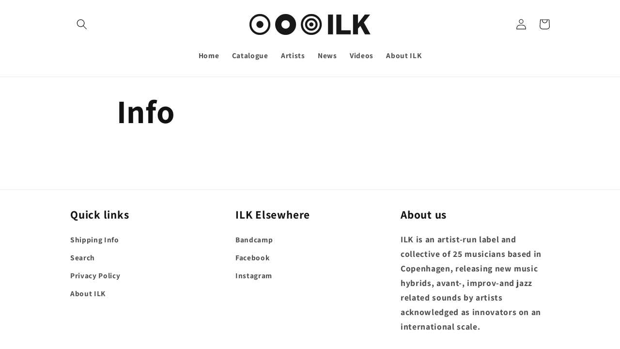

--- FILE ---
content_type: text/html; charset=utf-8
request_url: https://www.ilkmusic.com/pages/info
body_size: 32376
content:
<!doctype html>
<html class="no-js" lang="en">
  <head>


    <meta charset="utf-8">
    <meta http-equiv="X-UA-Compatible" content="IE=edge">
    <meta name="viewport" content="width=device-width,initial-scale=1">
    <meta name="theme-color" content="">
    <link rel="canonical" href="https://www.ilkmusic.com/pages/info">
    <link rel="preconnect" href="https://cdn.shopify.com" crossorigin><link rel="icon" type="image/png" href="//www.ilkmusic.com/cdn/shop/files/ILK_logo_square_FINAL.png?crop=center&height=32&v=1663148184&width=32"><link rel="preconnect" href="https://fonts.shopifycdn.com" crossorigin><title>
      Info
 &ndash; ILK Music</title>

    

    

<meta property="og:site_name" content="ILK Music">
<meta property="og:url" content="https://www.ilkmusic.com/pages/info">
<meta property="og:title" content="Info">
<meta property="og:type" content="website">
<meta property="og:description" content="ILK Music"><meta name="twitter:card" content="summary_large_image">
<meta name="twitter:title" content="Info">
<meta name="twitter:description" content="ILK Music">


    <script src="//www.ilkmusic.com/cdn/shop/t/16/assets/global.js?v=24850326154503943211663075795" defer="defer"></script>
    <script>window.performance && window.performance.mark && window.performance.mark('shopify.content_for_header.start');</script><meta name="facebook-domain-verification" content="w89u5zf70kcfpixusvaouy1y4ohwbj">
<meta name="facebook-domain-verification" content="6fsz4o7t3tmxvrv4dzmjq9q4eq3i8x">
<meta id="shopify-digital-wallet" name="shopify-digital-wallet" content="/7034183/digital_wallets/dialog">
<script async="async" src="/checkouts/internal/preloads.js?locale=en-DK"></script>
<script id="shopify-features" type="application/json">{"accessToken":"9461a7f51e6941e6e2d2e10a3a959a7d","betas":["rich-media-storefront-analytics"],"domain":"www.ilkmusic.com","predictiveSearch":true,"shopId":7034183,"locale":"en"}</script>
<script>var Shopify = Shopify || {};
Shopify.shop = "ilk-music.myshopify.com";
Shopify.locale = "en";
Shopify.currency = {"active":"DKK","rate":"1.0"};
Shopify.country = "DK";
Shopify.theme = {"name":"Dawn","id":124737978483,"schema_name":"Dawn","schema_version":"6.0.2","theme_store_id":887,"role":"main"};
Shopify.theme.handle = "null";
Shopify.theme.style = {"id":null,"handle":null};
Shopify.cdnHost = "www.ilkmusic.com/cdn";
Shopify.routes = Shopify.routes || {};
Shopify.routes.root = "/";</script>
<script type="module">!function(o){(o.Shopify=o.Shopify||{}).modules=!0}(window);</script>
<script>!function(o){function n(){var o=[];function n(){o.push(Array.prototype.slice.apply(arguments))}return n.q=o,n}var t=o.Shopify=o.Shopify||{};t.loadFeatures=n(),t.autoloadFeatures=n()}(window);</script>
<script id="shop-js-analytics" type="application/json">{"pageType":"page"}</script>
<script defer="defer" async type="module" src="//www.ilkmusic.com/cdn/shopifycloud/shop-js/modules/v2/client.init-shop-cart-sync_BdyHc3Nr.en.esm.js"></script>
<script defer="defer" async type="module" src="//www.ilkmusic.com/cdn/shopifycloud/shop-js/modules/v2/chunk.common_Daul8nwZ.esm.js"></script>
<script type="module">
  await import("//www.ilkmusic.com/cdn/shopifycloud/shop-js/modules/v2/client.init-shop-cart-sync_BdyHc3Nr.en.esm.js");
await import("//www.ilkmusic.com/cdn/shopifycloud/shop-js/modules/v2/chunk.common_Daul8nwZ.esm.js");

  window.Shopify.SignInWithShop?.initShopCartSync?.({"fedCMEnabled":true,"windoidEnabled":true});

</script>
<script>(function() {
  var isLoaded = false;
  function asyncLoad() {
    if (isLoaded) return;
    isLoaded = true;
    var urls = ["\/\/www.powr.io\/powr.js?powr-token=ilk-music.myshopify.com\u0026external-type=shopify\u0026shop=ilk-music.myshopify.com","https:\/\/chimpstatic.com\/mcjs-connected\/js\/users\/4b34b1725a309a994b07169a1\/c1796a25e15a5a2f3a8e4fe5a.js?shop=ilk-music.myshopify.com","https:\/\/inffuse.eventscalendar.co\/plugins\/shopify\/loader.js?app=calendar\u0026shop=ilk-music.myshopify.com\u0026shop=ilk-music.myshopify.com"];
    for (var i = 0; i < urls.length; i++) {
      var s = document.createElement('script');
      s.type = 'text/javascript';
      s.async = true;
      s.src = urls[i];
      var x = document.getElementsByTagName('script')[0];
      x.parentNode.insertBefore(s, x);
    }
  };
  if(window.attachEvent) {
    window.attachEvent('onload', asyncLoad);
  } else {
    window.addEventListener('load', asyncLoad, false);
  }
})();</script>
<script id="__st">var __st={"a":7034183,"offset":3600,"reqid":"4a0d78db-b123-4e73-a70c-d37ace384b12-1769017738","pageurl":"www.ilkmusic.com\/pages\/info","s":"pages-80499507315","u":"dc5047bcfa78","p":"page","rtyp":"page","rid":80499507315};</script>
<script>window.ShopifyPaypalV4VisibilityTracking = true;</script>
<script id="captcha-bootstrap">!function(){'use strict';const t='contact',e='account',n='new_comment',o=[[t,t],['blogs',n],['comments',n],[t,'customer']],c=[[e,'customer_login'],[e,'guest_login'],[e,'recover_customer_password'],[e,'create_customer']],r=t=>t.map((([t,e])=>`form[action*='/${t}']:not([data-nocaptcha='true']) input[name='form_type'][value='${e}']`)).join(','),a=t=>()=>t?[...document.querySelectorAll(t)].map((t=>t.form)):[];function s(){const t=[...o],e=r(t);return a(e)}const i='password',u='form_key',d=['recaptcha-v3-token','g-recaptcha-response','h-captcha-response',i],f=()=>{try{return window.sessionStorage}catch{return}},m='__shopify_v',_=t=>t.elements[u];function p(t,e,n=!1){try{const o=window.sessionStorage,c=JSON.parse(o.getItem(e)),{data:r}=function(t){const{data:e,action:n}=t;return t[m]||n?{data:e,action:n}:{data:t,action:n}}(c);for(const[e,n]of Object.entries(r))t.elements[e]&&(t.elements[e].value=n);n&&o.removeItem(e)}catch(o){console.error('form repopulation failed',{error:o})}}const l='form_type',E='cptcha';function T(t){t.dataset[E]=!0}const w=window,h=w.document,L='Shopify',v='ce_forms',y='captcha';let A=!1;((t,e)=>{const n=(g='f06e6c50-85a8-45c8-87d0-21a2b65856fe',I='https://cdn.shopify.com/shopifycloud/storefront-forms-hcaptcha/ce_storefront_forms_captcha_hcaptcha.v1.5.2.iife.js',D={infoText:'Protected by hCaptcha',privacyText:'Privacy',termsText:'Terms'},(t,e,n)=>{const o=w[L][v],c=o.bindForm;if(c)return c(t,g,e,D).then(n);var r;o.q.push([[t,g,e,D],n]),r=I,A||(h.body.append(Object.assign(h.createElement('script'),{id:'captcha-provider',async:!0,src:r})),A=!0)});var g,I,D;w[L]=w[L]||{},w[L][v]=w[L][v]||{},w[L][v].q=[],w[L][y]=w[L][y]||{},w[L][y].protect=function(t,e){n(t,void 0,e),T(t)},Object.freeze(w[L][y]),function(t,e,n,w,h,L){const[v,y,A,g]=function(t,e,n){const i=e?o:[],u=t?c:[],d=[...i,...u],f=r(d),m=r(i),_=r(d.filter((([t,e])=>n.includes(e))));return[a(f),a(m),a(_),s()]}(w,h,L),I=t=>{const e=t.target;return e instanceof HTMLFormElement?e:e&&e.form},D=t=>v().includes(t);t.addEventListener('submit',(t=>{const e=I(t);if(!e)return;const n=D(e)&&!e.dataset.hcaptchaBound&&!e.dataset.recaptchaBound,o=_(e),c=g().includes(e)&&(!o||!o.value);(n||c)&&t.preventDefault(),c&&!n&&(function(t){try{if(!f())return;!function(t){const e=f();if(!e)return;const n=_(t);if(!n)return;const o=n.value;o&&e.removeItem(o)}(t);const e=Array.from(Array(32),(()=>Math.random().toString(36)[2])).join('');!function(t,e){_(t)||t.append(Object.assign(document.createElement('input'),{type:'hidden',name:u})),t.elements[u].value=e}(t,e),function(t,e){const n=f();if(!n)return;const o=[...t.querySelectorAll(`input[type='${i}']`)].map((({name:t})=>t)),c=[...d,...o],r={};for(const[a,s]of new FormData(t).entries())c.includes(a)||(r[a]=s);n.setItem(e,JSON.stringify({[m]:1,action:t.action,data:r}))}(t,e)}catch(e){console.error('failed to persist form',e)}}(e),e.submit())}));const S=(t,e)=>{t&&!t.dataset[E]&&(n(t,e.some((e=>e===t))),T(t))};for(const o of['focusin','change'])t.addEventListener(o,(t=>{const e=I(t);D(e)&&S(e,y())}));const B=e.get('form_key'),M=e.get(l),P=B&&M;t.addEventListener('DOMContentLoaded',(()=>{const t=y();if(P)for(const e of t)e.elements[l].value===M&&p(e,B);[...new Set([...A(),...v().filter((t=>'true'===t.dataset.shopifyCaptcha))])].forEach((e=>S(e,t)))}))}(h,new URLSearchParams(w.location.search),n,t,e,['guest_login'])})(!0,!0)}();</script>
<script integrity="sha256-4kQ18oKyAcykRKYeNunJcIwy7WH5gtpwJnB7kiuLZ1E=" data-source-attribution="shopify.loadfeatures" defer="defer" src="//www.ilkmusic.com/cdn/shopifycloud/storefront/assets/storefront/load_feature-a0a9edcb.js" crossorigin="anonymous"></script>
<script data-source-attribution="shopify.dynamic_checkout.dynamic.init">var Shopify=Shopify||{};Shopify.PaymentButton=Shopify.PaymentButton||{isStorefrontPortableWallets:!0,init:function(){window.Shopify.PaymentButton.init=function(){};var t=document.createElement("script");t.src="https://www.ilkmusic.com/cdn/shopifycloud/portable-wallets/latest/portable-wallets.en.js",t.type="module",document.head.appendChild(t)}};
</script>
<script data-source-attribution="shopify.dynamic_checkout.buyer_consent">
  function portableWalletsHideBuyerConsent(e){var t=document.getElementById("shopify-buyer-consent"),n=document.getElementById("shopify-subscription-policy-button");t&&n&&(t.classList.add("hidden"),t.setAttribute("aria-hidden","true"),n.removeEventListener("click",e))}function portableWalletsShowBuyerConsent(e){var t=document.getElementById("shopify-buyer-consent"),n=document.getElementById("shopify-subscription-policy-button");t&&n&&(t.classList.remove("hidden"),t.removeAttribute("aria-hidden"),n.addEventListener("click",e))}window.Shopify?.PaymentButton&&(window.Shopify.PaymentButton.hideBuyerConsent=portableWalletsHideBuyerConsent,window.Shopify.PaymentButton.showBuyerConsent=portableWalletsShowBuyerConsent);
</script>
<script data-source-attribution="shopify.dynamic_checkout.cart.bootstrap">document.addEventListener("DOMContentLoaded",(function(){function t(){return document.querySelector("shopify-accelerated-checkout-cart, shopify-accelerated-checkout")}if(t())Shopify.PaymentButton.init();else{new MutationObserver((function(e,n){t()&&(Shopify.PaymentButton.init(),n.disconnect())})).observe(document.body,{childList:!0,subtree:!0})}}));
</script>
<script id='scb4127' type='text/javascript' async='' src='https://www.ilkmusic.com/cdn/shopifycloud/privacy-banner/storefront-banner.js'></script><link id="shopify-accelerated-checkout-styles" rel="stylesheet" media="screen" href="https://www.ilkmusic.com/cdn/shopifycloud/portable-wallets/latest/accelerated-checkout-backwards-compat.css" crossorigin="anonymous">
<style id="shopify-accelerated-checkout-cart">
        #shopify-buyer-consent {
  margin-top: 1em;
  display: inline-block;
  width: 100%;
}

#shopify-buyer-consent.hidden {
  display: none;
}

#shopify-subscription-policy-button {
  background: none;
  border: none;
  padding: 0;
  text-decoration: underline;
  font-size: inherit;
  cursor: pointer;
}

#shopify-subscription-policy-button::before {
  box-shadow: none;
}

      </style>
<script id="sections-script" data-sections="header,footer" defer="defer" src="//www.ilkmusic.com/cdn/shop/t/16/compiled_assets/scripts.js?v=638"></script>
<script>window.performance && window.performance.mark && window.performance.mark('shopify.content_for_header.end');</script>


    <style data-shopify>
      @font-face {
  font-family: Assistant;
  font-weight: 700;
  font-style: normal;
  font-display: swap;
  src: url("//www.ilkmusic.com/cdn/fonts/assistant/assistant_n7.bf44452348ec8b8efa3aa3068825305886b1c83c.woff2") format("woff2"),
       url("//www.ilkmusic.com/cdn/fonts/assistant/assistant_n7.0c887fee83f6b3bda822f1150b912c72da0f7b64.woff") format("woff");
}

      @font-face {
  font-family: Assistant;
  font-weight: 700;
  font-style: normal;
  font-display: swap;
  src: url("//www.ilkmusic.com/cdn/fonts/assistant/assistant_n7.bf44452348ec8b8efa3aa3068825305886b1c83c.woff2") format("woff2"),
       url("//www.ilkmusic.com/cdn/fonts/assistant/assistant_n7.0c887fee83f6b3bda822f1150b912c72da0f7b64.woff") format("woff");
}

      
      
      @font-face {
  font-family: Assistant;
  font-weight: 700;
  font-style: normal;
  font-display: swap;
  src: url("//www.ilkmusic.com/cdn/fonts/assistant/assistant_n7.bf44452348ec8b8efa3aa3068825305886b1c83c.woff2") format("woff2"),
       url("//www.ilkmusic.com/cdn/fonts/assistant/assistant_n7.0c887fee83f6b3bda822f1150b912c72da0f7b64.woff") format("woff");
}


      :root {
        --font-body-family: Assistant, sans-serif;
        --font-body-style: normal;
        --font-body-weight: 700;
        --font-body-weight-bold: 1000;

        --font-heading-family: Assistant, sans-serif;
        --font-heading-style: normal;
        --font-heading-weight: 700;

        --font-body-scale: 1.1;
        --font-heading-scale: 1.1818181818181819;

        --color-base-text: 18, 18, 18;
        --color-shadow: 18, 18, 18;
        --color-base-background-1: 255, 255, 255;
        --color-base-background-2: 243, 243, 243;
        --color-base-solid-button-labels: 18, 18, 18;
        --color-base-outline-button-labels: 18, 18, 18;
        --color-base-accent-1: 241, 53, 53;
        --color-base-accent-2: 255, 251, 0;
        --payment-terms-background-color: #ffffff;

        --gradient-base-background-1: #ffffff;
        --gradient-base-background-2: #f3f3f3;
        --gradient-base-accent-1: #f13535;
        --gradient-base-accent-2: #fffb00;

        --media-padding: px;
        --media-border-opacity: 0.05;
        --media-border-width: 1px;
        --media-radius: 0px;
        --media-shadow-opacity: 0.0;
        --media-shadow-horizontal-offset: 0px;
        --media-shadow-vertical-offset: 4px;
        --media-shadow-blur-radius: 5px;
        --media-shadow-visible: 0;

        --page-width: 100rem;
        --page-width-margin: 0rem;

        --card-image-padding: 0.0rem;
        --card-corner-radius: 0.0rem;
        --card-text-alignment: left;
        --card-border-width: 0.0rem;
        --card-border-opacity: 0.1;
        --card-shadow-opacity: 0.0;
        --card-shadow-visible: 0;
        --card-shadow-horizontal-offset: 0.0rem;
        --card-shadow-vertical-offset: 0.4rem;
        --card-shadow-blur-radius: 0.5rem;

        --badge-corner-radius: 4.0rem;

        --popup-border-width: 0px;
        --popup-border-opacity: 0.1;
        --popup-corner-radius: 0px;
        --popup-shadow-opacity: 0.0;
        --popup-shadow-horizontal-offset: 0px;
        --popup-shadow-vertical-offset: 4px;
        --popup-shadow-blur-radius: 5px;

        --drawer-border-width: 1px;
        --drawer-border-opacity: 0.1;
        --drawer-shadow-opacity: 0.0;
        --drawer-shadow-horizontal-offset: 0px;
        --drawer-shadow-vertical-offset: 4px;
        --drawer-shadow-blur-radius: 5px;

        --spacing-sections-desktop: 0px;
        --spacing-sections-mobile: 0px;

        --grid-desktop-vertical-spacing: 8px;
        --grid-desktop-horizontal-spacing: 8px;
        --grid-mobile-vertical-spacing: 4px;
        --grid-mobile-horizontal-spacing: 4px;

        --text-boxes-border-opacity: 0.1;
        --text-boxes-border-width: 0px;
        --text-boxes-radius: 0px;
        --text-boxes-shadow-opacity: 0.0;
        --text-boxes-shadow-visible: 0;
        --text-boxes-shadow-horizontal-offset: 0px;
        --text-boxes-shadow-vertical-offset: 4px;
        --text-boxes-shadow-blur-radius: 5px;

        --buttons-radius: 0px;
        --buttons-radius-outset: 0px;
        --buttons-border-width: 1px;
        --buttons-border-opacity: 1.0;
        --buttons-shadow-opacity: 0.0;
        --buttons-shadow-visible: 0;
        --buttons-shadow-horizontal-offset: 0px;
        --buttons-shadow-vertical-offset: 4px;
        --buttons-shadow-blur-radius: 5px;
        --buttons-border-offset: 0px;

        --inputs-radius: 0px;
        --inputs-border-width: 1px;
        --inputs-border-opacity: 0.55;
        --inputs-shadow-opacity: 0.0;
        --inputs-shadow-horizontal-offset: 0px;
        --inputs-margin-offset: 0px;
        --inputs-shadow-vertical-offset: 4px;
        --inputs-shadow-blur-radius: 5px;
        --inputs-radius-outset: 0px;

        --variant-pills-radius: 40px;
        --variant-pills-border-width: 1px;
        --variant-pills-border-opacity: 0.55;
        --variant-pills-shadow-opacity: 0.0;
        --variant-pills-shadow-horizontal-offset: 0px;
        --variant-pills-shadow-vertical-offset: 4px;
        --variant-pills-shadow-blur-radius: 5px;
      }

      *,
      *::before,
      *::after {
        box-sizing: inherit;
      }

      html {
        box-sizing: border-box;
        font-size: calc(var(--font-body-scale) * 62.5%);
        height: 100%;
      }

      body {
        display: grid;
        grid-template-rows: auto auto 1fr auto;
        grid-template-columns: 100%;
        min-height: 100%;
        margin: 0;
        font-size: 1.5rem;
        letter-spacing: 0.06rem;
        line-height: calc(1 + 0.8 / var(--font-body-scale));
        font-family: var(--font-body-family);
        font-style: var(--font-body-style);
        font-weight: var(--font-body-weight);
      }

      @media screen and (min-width: 750px) {
        body {
          font-size: 1.6rem;
        }
      }
    </style>

    <link href="//www.ilkmusic.com/cdn/shop/t/16/assets/base.css?v=19666067365360246481663075796" rel="stylesheet" type="text/css" media="all" />
<link rel="preload" as="font" href="//www.ilkmusic.com/cdn/fonts/assistant/assistant_n7.bf44452348ec8b8efa3aa3068825305886b1c83c.woff2" type="font/woff2" crossorigin><link rel="preload" as="font" href="//www.ilkmusic.com/cdn/fonts/assistant/assistant_n7.bf44452348ec8b8efa3aa3068825305886b1c83c.woff2" type="font/woff2" crossorigin><link rel="stylesheet" href="//www.ilkmusic.com/cdn/shop/t/16/assets/component-predictive-search.css?v=165644661289088488651663075794" media="print" onload="this.media='all'"><script>document.documentElement.className = document.documentElement.className.replace('no-js', 'js');
    if (Shopify.designMode) {
      document.documentElement.classList.add('shopify-design-mode');
    }
    </script>
  <script src="https://cdn.shopify.com/extensions/019b979b-238a-7e17-847d-ec6cb3db4951/preorderfrontend-174/assets/globo.preorder.min.js" type="text/javascript" defer="defer"></script>
<link href="https://monorail-edge.shopifysvc.com" rel="dns-prefetch">
<script>(function(){if ("sendBeacon" in navigator && "performance" in window) {try {var session_token_from_headers = performance.getEntriesByType('navigation')[0].serverTiming.find(x => x.name == '_s').description;} catch {var session_token_from_headers = undefined;}var session_cookie_matches = document.cookie.match(/_shopify_s=([^;]*)/);var session_token_from_cookie = session_cookie_matches && session_cookie_matches.length === 2 ? session_cookie_matches[1] : "";var session_token = session_token_from_headers || session_token_from_cookie || "";function handle_abandonment_event(e) {var entries = performance.getEntries().filter(function(entry) {return /monorail-edge.shopifysvc.com/.test(entry.name);});if (!window.abandonment_tracked && entries.length === 0) {window.abandonment_tracked = true;var currentMs = Date.now();var navigation_start = performance.timing.navigationStart;var payload = {shop_id: 7034183,url: window.location.href,navigation_start,duration: currentMs - navigation_start,session_token,page_type: "page"};window.navigator.sendBeacon("https://monorail-edge.shopifysvc.com/v1/produce", JSON.stringify({schema_id: "online_store_buyer_site_abandonment/1.1",payload: payload,metadata: {event_created_at_ms: currentMs,event_sent_at_ms: currentMs}}));}}window.addEventListener('pagehide', handle_abandonment_event);}}());</script>
<script id="web-pixels-manager-setup">(function e(e,d,r,n,o){if(void 0===o&&(o={}),!Boolean(null===(a=null===(i=window.Shopify)||void 0===i?void 0:i.analytics)||void 0===a?void 0:a.replayQueue)){var i,a;window.Shopify=window.Shopify||{};var t=window.Shopify;t.analytics=t.analytics||{};var s=t.analytics;s.replayQueue=[],s.publish=function(e,d,r){return s.replayQueue.push([e,d,r]),!0};try{self.performance.mark("wpm:start")}catch(e){}var l=function(){var e={modern:/Edge?\/(1{2}[4-9]|1[2-9]\d|[2-9]\d{2}|\d{4,})\.\d+(\.\d+|)|Firefox\/(1{2}[4-9]|1[2-9]\d|[2-9]\d{2}|\d{4,})\.\d+(\.\d+|)|Chrom(ium|e)\/(9{2}|\d{3,})\.\d+(\.\d+|)|(Maci|X1{2}).+ Version\/(15\.\d+|(1[6-9]|[2-9]\d|\d{3,})\.\d+)([,.]\d+|)( \(\w+\)|)( Mobile\/\w+|) Safari\/|Chrome.+OPR\/(9{2}|\d{3,})\.\d+\.\d+|(CPU[ +]OS|iPhone[ +]OS|CPU[ +]iPhone|CPU IPhone OS|CPU iPad OS)[ +]+(15[._]\d+|(1[6-9]|[2-9]\d|\d{3,})[._]\d+)([._]\d+|)|Android:?[ /-](13[3-9]|1[4-9]\d|[2-9]\d{2}|\d{4,})(\.\d+|)(\.\d+|)|Android.+Firefox\/(13[5-9]|1[4-9]\d|[2-9]\d{2}|\d{4,})\.\d+(\.\d+|)|Android.+Chrom(ium|e)\/(13[3-9]|1[4-9]\d|[2-9]\d{2}|\d{4,})\.\d+(\.\d+|)|SamsungBrowser\/([2-9]\d|\d{3,})\.\d+/,legacy:/Edge?\/(1[6-9]|[2-9]\d|\d{3,})\.\d+(\.\d+|)|Firefox\/(5[4-9]|[6-9]\d|\d{3,})\.\d+(\.\d+|)|Chrom(ium|e)\/(5[1-9]|[6-9]\d|\d{3,})\.\d+(\.\d+|)([\d.]+$|.*Safari\/(?![\d.]+ Edge\/[\d.]+$))|(Maci|X1{2}).+ Version\/(10\.\d+|(1[1-9]|[2-9]\d|\d{3,})\.\d+)([,.]\d+|)( \(\w+\)|)( Mobile\/\w+|) Safari\/|Chrome.+OPR\/(3[89]|[4-9]\d|\d{3,})\.\d+\.\d+|(CPU[ +]OS|iPhone[ +]OS|CPU[ +]iPhone|CPU IPhone OS|CPU iPad OS)[ +]+(10[._]\d+|(1[1-9]|[2-9]\d|\d{3,})[._]\d+)([._]\d+|)|Android:?[ /-](13[3-9]|1[4-9]\d|[2-9]\d{2}|\d{4,})(\.\d+|)(\.\d+|)|Mobile Safari.+OPR\/([89]\d|\d{3,})\.\d+\.\d+|Android.+Firefox\/(13[5-9]|1[4-9]\d|[2-9]\d{2}|\d{4,})\.\d+(\.\d+|)|Android.+Chrom(ium|e)\/(13[3-9]|1[4-9]\d|[2-9]\d{2}|\d{4,})\.\d+(\.\d+|)|Android.+(UC? ?Browser|UCWEB|U3)[ /]?(15\.([5-9]|\d{2,})|(1[6-9]|[2-9]\d|\d{3,})\.\d+)\.\d+|SamsungBrowser\/(5\.\d+|([6-9]|\d{2,})\.\d+)|Android.+MQ{2}Browser\/(14(\.(9|\d{2,})|)|(1[5-9]|[2-9]\d|\d{3,})(\.\d+|))(\.\d+|)|K[Aa][Ii]OS\/(3\.\d+|([4-9]|\d{2,})\.\d+)(\.\d+|)/},d=e.modern,r=e.legacy,n=navigator.userAgent;return n.match(d)?"modern":n.match(r)?"legacy":"unknown"}(),u="modern"===l?"modern":"legacy",c=(null!=n?n:{modern:"",legacy:""})[u],f=function(e){return[e.baseUrl,"/wpm","/b",e.hashVersion,"modern"===e.buildTarget?"m":"l",".js"].join("")}({baseUrl:d,hashVersion:r,buildTarget:u}),m=function(e){var d=e.version,r=e.bundleTarget,n=e.surface,o=e.pageUrl,i=e.monorailEndpoint;return{emit:function(e){var a=e.status,t=e.errorMsg,s=(new Date).getTime(),l=JSON.stringify({metadata:{event_sent_at_ms:s},events:[{schema_id:"web_pixels_manager_load/3.1",payload:{version:d,bundle_target:r,page_url:o,status:a,surface:n,error_msg:t},metadata:{event_created_at_ms:s}}]});if(!i)return console&&console.warn&&console.warn("[Web Pixels Manager] No Monorail endpoint provided, skipping logging."),!1;try{return self.navigator.sendBeacon.bind(self.navigator)(i,l)}catch(e){}var u=new XMLHttpRequest;try{return u.open("POST",i,!0),u.setRequestHeader("Content-Type","text/plain"),u.send(l),!0}catch(e){return console&&console.warn&&console.warn("[Web Pixels Manager] Got an unhandled error while logging to Monorail."),!1}}}}({version:r,bundleTarget:l,surface:e.surface,pageUrl:self.location.href,monorailEndpoint:e.monorailEndpoint});try{o.browserTarget=l,function(e){var d=e.src,r=e.async,n=void 0===r||r,o=e.onload,i=e.onerror,a=e.sri,t=e.scriptDataAttributes,s=void 0===t?{}:t,l=document.createElement("script"),u=document.querySelector("head"),c=document.querySelector("body");if(l.async=n,l.src=d,a&&(l.integrity=a,l.crossOrigin="anonymous"),s)for(var f in s)if(Object.prototype.hasOwnProperty.call(s,f))try{l.dataset[f]=s[f]}catch(e){}if(o&&l.addEventListener("load",o),i&&l.addEventListener("error",i),u)u.appendChild(l);else{if(!c)throw new Error("Did not find a head or body element to append the script");c.appendChild(l)}}({src:f,async:!0,onload:function(){if(!function(){var e,d;return Boolean(null===(d=null===(e=window.Shopify)||void 0===e?void 0:e.analytics)||void 0===d?void 0:d.initialized)}()){var d=window.webPixelsManager.init(e)||void 0;if(d){var r=window.Shopify.analytics;r.replayQueue.forEach((function(e){var r=e[0],n=e[1],o=e[2];d.publishCustomEvent(r,n,o)})),r.replayQueue=[],r.publish=d.publishCustomEvent,r.visitor=d.visitor,r.initialized=!0}}},onerror:function(){return m.emit({status:"failed",errorMsg:"".concat(f," has failed to load")})},sri:function(e){var d=/^sha384-[A-Za-z0-9+/=]+$/;return"string"==typeof e&&d.test(e)}(c)?c:"",scriptDataAttributes:o}),m.emit({status:"loading"})}catch(e){m.emit({status:"failed",errorMsg:(null==e?void 0:e.message)||"Unknown error"})}}})({shopId: 7034183,storefrontBaseUrl: "https://www.ilkmusic.com",extensionsBaseUrl: "https://extensions.shopifycdn.com/cdn/shopifycloud/web-pixels-manager",monorailEndpoint: "https://monorail-edge.shopifysvc.com/unstable/produce_batch",surface: "storefront-renderer",enabledBetaFlags: ["2dca8a86"],webPixelsConfigList: [{"id":"272695629","configuration":"{\"pixel_id\":\"199022617963757\",\"pixel_type\":\"facebook_pixel\",\"metaapp_system_user_token\":\"-\"}","eventPayloadVersion":"v1","runtimeContext":"OPEN","scriptVersion":"ca16bc87fe92b6042fbaa3acc2fbdaa6","type":"APP","apiClientId":2329312,"privacyPurposes":["ANALYTICS","MARKETING","SALE_OF_DATA"],"dataSharingAdjustments":{"protectedCustomerApprovalScopes":["read_customer_address","read_customer_email","read_customer_name","read_customer_personal_data","read_customer_phone"]}},{"id":"191922509","eventPayloadVersion":"v1","runtimeContext":"LAX","scriptVersion":"1","type":"CUSTOM","privacyPurposes":["ANALYTICS"],"name":"Google Analytics tag (migrated)"},{"id":"shopify-app-pixel","configuration":"{}","eventPayloadVersion":"v1","runtimeContext":"STRICT","scriptVersion":"0450","apiClientId":"shopify-pixel","type":"APP","privacyPurposes":["ANALYTICS","MARKETING"]},{"id":"shopify-custom-pixel","eventPayloadVersion":"v1","runtimeContext":"LAX","scriptVersion":"0450","apiClientId":"shopify-pixel","type":"CUSTOM","privacyPurposes":["ANALYTICS","MARKETING"]}],isMerchantRequest: false,initData: {"shop":{"name":"ILK Music","paymentSettings":{"currencyCode":"DKK"},"myshopifyDomain":"ilk-music.myshopify.com","countryCode":"DK","storefrontUrl":"https:\/\/www.ilkmusic.com"},"customer":null,"cart":null,"checkout":null,"productVariants":[],"purchasingCompany":null},},"https://www.ilkmusic.com/cdn","fcfee988w5aeb613cpc8e4bc33m6693e112",{"modern":"","legacy":""},{"shopId":"7034183","storefrontBaseUrl":"https:\/\/www.ilkmusic.com","extensionBaseUrl":"https:\/\/extensions.shopifycdn.com\/cdn\/shopifycloud\/web-pixels-manager","surface":"storefront-renderer","enabledBetaFlags":"[\"2dca8a86\"]","isMerchantRequest":"false","hashVersion":"fcfee988w5aeb613cpc8e4bc33m6693e112","publish":"custom","events":"[[\"page_viewed\",{}]]"});</script><script>
  window.ShopifyAnalytics = window.ShopifyAnalytics || {};
  window.ShopifyAnalytics.meta = window.ShopifyAnalytics.meta || {};
  window.ShopifyAnalytics.meta.currency = 'DKK';
  var meta = {"page":{"pageType":"page","resourceType":"page","resourceId":80499507315,"requestId":"4a0d78db-b123-4e73-a70c-d37ace384b12-1769017738"}};
  for (var attr in meta) {
    window.ShopifyAnalytics.meta[attr] = meta[attr];
  }
</script>
<script class="analytics">
  (function () {
    var customDocumentWrite = function(content) {
      var jquery = null;

      if (window.jQuery) {
        jquery = window.jQuery;
      } else if (window.Checkout && window.Checkout.$) {
        jquery = window.Checkout.$;
      }

      if (jquery) {
        jquery('body').append(content);
      }
    };

    var hasLoggedConversion = function(token) {
      if (token) {
        return document.cookie.indexOf('loggedConversion=' + token) !== -1;
      }
      return false;
    }

    var setCookieIfConversion = function(token) {
      if (token) {
        var twoMonthsFromNow = new Date(Date.now());
        twoMonthsFromNow.setMonth(twoMonthsFromNow.getMonth() + 2);

        document.cookie = 'loggedConversion=' + token + '; expires=' + twoMonthsFromNow;
      }
    }

    var trekkie = window.ShopifyAnalytics.lib = window.trekkie = window.trekkie || [];
    if (trekkie.integrations) {
      return;
    }
    trekkie.methods = [
      'identify',
      'page',
      'ready',
      'track',
      'trackForm',
      'trackLink'
    ];
    trekkie.factory = function(method) {
      return function() {
        var args = Array.prototype.slice.call(arguments);
        args.unshift(method);
        trekkie.push(args);
        return trekkie;
      };
    };
    for (var i = 0; i < trekkie.methods.length; i++) {
      var key = trekkie.methods[i];
      trekkie[key] = trekkie.factory(key);
    }
    trekkie.load = function(config) {
      trekkie.config = config || {};
      trekkie.config.initialDocumentCookie = document.cookie;
      var first = document.getElementsByTagName('script')[0];
      var script = document.createElement('script');
      script.type = 'text/javascript';
      script.onerror = function(e) {
        var scriptFallback = document.createElement('script');
        scriptFallback.type = 'text/javascript';
        scriptFallback.onerror = function(error) {
                var Monorail = {
      produce: function produce(monorailDomain, schemaId, payload) {
        var currentMs = new Date().getTime();
        var event = {
          schema_id: schemaId,
          payload: payload,
          metadata: {
            event_created_at_ms: currentMs,
            event_sent_at_ms: currentMs
          }
        };
        return Monorail.sendRequest("https://" + monorailDomain + "/v1/produce", JSON.stringify(event));
      },
      sendRequest: function sendRequest(endpointUrl, payload) {
        // Try the sendBeacon API
        if (window && window.navigator && typeof window.navigator.sendBeacon === 'function' && typeof window.Blob === 'function' && !Monorail.isIos12()) {
          var blobData = new window.Blob([payload], {
            type: 'text/plain'
          });

          if (window.navigator.sendBeacon(endpointUrl, blobData)) {
            return true;
          } // sendBeacon was not successful

        } // XHR beacon

        var xhr = new XMLHttpRequest();

        try {
          xhr.open('POST', endpointUrl);
          xhr.setRequestHeader('Content-Type', 'text/plain');
          xhr.send(payload);
        } catch (e) {
          console.log(e);
        }

        return false;
      },
      isIos12: function isIos12() {
        return window.navigator.userAgent.lastIndexOf('iPhone; CPU iPhone OS 12_') !== -1 || window.navigator.userAgent.lastIndexOf('iPad; CPU OS 12_') !== -1;
      }
    };
    Monorail.produce('monorail-edge.shopifysvc.com',
      'trekkie_storefront_load_errors/1.1',
      {shop_id: 7034183,
      theme_id: 124737978483,
      app_name: "storefront",
      context_url: window.location.href,
      source_url: "//www.ilkmusic.com/cdn/s/trekkie.storefront.cd680fe47e6c39ca5d5df5f0a32d569bc48c0f27.min.js"});

        };
        scriptFallback.async = true;
        scriptFallback.src = '//www.ilkmusic.com/cdn/s/trekkie.storefront.cd680fe47e6c39ca5d5df5f0a32d569bc48c0f27.min.js';
        first.parentNode.insertBefore(scriptFallback, first);
      };
      script.async = true;
      script.src = '//www.ilkmusic.com/cdn/s/trekkie.storefront.cd680fe47e6c39ca5d5df5f0a32d569bc48c0f27.min.js';
      first.parentNode.insertBefore(script, first);
    };
    trekkie.load(
      {"Trekkie":{"appName":"storefront","development":false,"defaultAttributes":{"shopId":7034183,"isMerchantRequest":null,"themeId":124737978483,"themeCityHash":"3972949810759797799","contentLanguage":"en","currency":"DKK","eventMetadataId":"731d7a37-5626-4200-84ba-ff1d68246d11"},"isServerSideCookieWritingEnabled":true,"monorailRegion":"shop_domain","enabledBetaFlags":["65f19447"]},"Session Attribution":{},"S2S":{"facebookCapiEnabled":true,"source":"trekkie-storefront-renderer","apiClientId":580111}}
    );

    var loaded = false;
    trekkie.ready(function() {
      if (loaded) return;
      loaded = true;

      window.ShopifyAnalytics.lib = window.trekkie;

      var originalDocumentWrite = document.write;
      document.write = customDocumentWrite;
      try { window.ShopifyAnalytics.merchantGoogleAnalytics.call(this); } catch(error) {};
      document.write = originalDocumentWrite;

      window.ShopifyAnalytics.lib.page(null,{"pageType":"page","resourceType":"page","resourceId":80499507315,"requestId":"4a0d78db-b123-4e73-a70c-d37ace384b12-1769017738","shopifyEmitted":true});

      var match = window.location.pathname.match(/checkouts\/(.+)\/(thank_you|post_purchase)/)
      var token = match? match[1]: undefined;
      if (!hasLoggedConversion(token)) {
        setCookieIfConversion(token);
        
      }
    });


        var eventsListenerScript = document.createElement('script');
        eventsListenerScript.async = true;
        eventsListenerScript.src = "//www.ilkmusic.com/cdn/shopifycloud/storefront/assets/shop_events_listener-3da45d37.js";
        document.getElementsByTagName('head')[0].appendChild(eventsListenerScript);

})();</script>
  <script>
  if (!window.ga || (window.ga && typeof window.ga !== 'function')) {
    window.ga = function ga() {
      (window.ga.q = window.ga.q || []).push(arguments);
      if (window.Shopify && window.Shopify.analytics && typeof window.Shopify.analytics.publish === 'function') {
        window.Shopify.analytics.publish("ga_stub_called", {}, {sendTo: "google_osp_migration"});
      }
      console.error("Shopify's Google Analytics stub called with:", Array.from(arguments), "\nSee https://help.shopify.com/manual/promoting-marketing/pixels/pixel-migration#google for more information.");
    };
    if (window.Shopify && window.Shopify.analytics && typeof window.Shopify.analytics.publish === 'function') {
      window.Shopify.analytics.publish("ga_stub_initialized", {}, {sendTo: "google_osp_migration"});
    }
  }
</script>
<script
  defer
  src="https://www.ilkmusic.com/cdn/shopifycloud/perf-kit/shopify-perf-kit-3.0.4.min.js"
  data-application="storefront-renderer"
  data-shop-id="7034183"
  data-render-region="gcp-us-east1"
  data-page-type="page"
  data-theme-instance-id="124737978483"
  data-theme-name="Dawn"
  data-theme-version="6.0.2"
  data-monorail-region="shop_domain"
  data-resource-timing-sampling-rate="10"
  data-shs="true"
  data-shs-beacon="true"
  data-shs-export-with-fetch="true"
  data-shs-logs-sample-rate="1"
  data-shs-beacon-endpoint="https://www.ilkmusic.com/api/collect"
></script>
</head>

  <body class="gradient">
    <a class="skip-to-content-link button visually-hidden" href="#MainContent">
      Skip to content
    </a><div id="shopify-section-announcement-bar" class="shopify-section">
</div>
    <div id="shopify-section-header" class="shopify-section section-header"><link rel="stylesheet" href="//www.ilkmusic.com/cdn/shop/t/16/assets/component-list-menu.css?v=151968516119678728991663075795" media="print" onload="this.media='all'">
<link rel="stylesheet" href="//www.ilkmusic.com/cdn/shop/t/16/assets/component-search.css?v=96455689198851321781663075793" media="print" onload="this.media='all'">
<link rel="stylesheet" href="//www.ilkmusic.com/cdn/shop/t/16/assets/component-menu-drawer.css?v=182311192829367774911663075794" media="print" onload="this.media='all'">
<link rel="stylesheet" href="//www.ilkmusic.com/cdn/shop/t/16/assets/component-cart-notification.css?v=119852831333870967341663075793" media="print" onload="this.media='all'">
<link rel="stylesheet" href="//www.ilkmusic.com/cdn/shop/t/16/assets/component-cart-items.css?v=23917223812499722491663075796" media="print" onload="this.media='all'"><link rel="stylesheet" href="//www.ilkmusic.com/cdn/shop/t/16/assets/component-price.css?v=112673864592427438181663075794" media="print" onload="this.media='all'">
  <link rel="stylesheet" href="//www.ilkmusic.com/cdn/shop/t/16/assets/component-loading-overlay.css?v=167310470843593579841663075797" media="print" onload="this.media='all'"><noscript><link href="//www.ilkmusic.com/cdn/shop/t/16/assets/component-list-menu.css?v=151968516119678728991663075795" rel="stylesheet" type="text/css" media="all" /></noscript>
<noscript><link href="//www.ilkmusic.com/cdn/shop/t/16/assets/component-search.css?v=96455689198851321781663075793" rel="stylesheet" type="text/css" media="all" /></noscript>
<noscript><link href="//www.ilkmusic.com/cdn/shop/t/16/assets/component-menu-drawer.css?v=182311192829367774911663075794" rel="stylesheet" type="text/css" media="all" /></noscript>
<noscript><link href="//www.ilkmusic.com/cdn/shop/t/16/assets/component-cart-notification.css?v=119852831333870967341663075793" rel="stylesheet" type="text/css" media="all" /></noscript>
<noscript><link href="//www.ilkmusic.com/cdn/shop/t/16/assets/component-cart-items.css?v=23917223812499722491663075796" rel="stylesheet" type="text/css" media="all" /></noscript>

<style>
  header-drawer {
    justify-self: start;
    margin-left: -1.2rem;
  }

  .header__heading-logo {
    max-width: 250px;
  }

  @media screen and (min-width: 990px) {
    header-drawer {
      display: none;
    }
  }

  .menu-drawer-container {
    display: flex;
  }

  .list-menu {
    list-style: none;
    padding: 0;
    margin: 0;
  }

  .list-menu--inline {
    display: inline-flex;
    flex-wrap: wrap;
  }

  summary.list-menu__item {
    padding-right: 2.7rem;
  }

  .list-menu__item {
    display: flex;
    align-items: center;
    line-height: calc(1 + 0.3 / var(--font-body-scale));
  }

  .list-menu__item--link {
    text-decoration: none;
    padding-bottom: 1rem;
    padding-top: 1rem;
    line-height: calc(1 + 0.8 / var(--font-body-scale));
  }

  @media screen and (min-width: 750px) {
    .list-menu__item--link {
      padding-bottom: 0.5rem;
      padding-top: 0.5rem;
    }
  }
</style><style data-shopify>.header {
    padding-top: 10px;
    padding-bottom: 10px;
  }

  .section-header {
    margin-bottom: 0px;
  }

  @media screen and (min-width: 750px) {
    .section-header {
      margin-bottom: 0px;
    }
  }

  @media screen and (min-width: 990px) {
    .header {
      padding-top: 20px;
      padding-bottom: 20px;
    }
  }</style><script src="//www.ilkmusic.com/cdn/shop/t/16/assets/details-disclosure.js?v=153497636716254413831663075796" defer="defer"></script>
<script src="//www.ilkmusic.com/cdn/shop/t/16/assets/details-modal.js?v=4511761896672669691663075796" defer="defer"></script>
<script src="//www.ilkmusic.com/cdn/shop/t/16/assets/cart-notification.js?v=31179948596492670111663075794" defer="defer"></script><svg xmlns="http://www.w3.org/2000/svg" class="hidden">
  <symbol id="icon-search" viewbox="0 0 18 19" fill="none">
    <path fill-rule="evenodd" clip-rule="evenodd" d="M11.03 11.68A5.784 5.784 0 112.85 3.5a5.784 5.784 0 018.18 8.18zm.26 1.12a6.78 6.78 0 11.72-.7l5.4 5.4a.5.5 0 11-.71.7l-5.41-5.4z" fill="currentColor"/>
  </symbol>

  <symbol id="icon-close" class="icon icon-close" fill="none" viewBox="0 0 18 17">
    <path d="M.865 15.978a.5.5 0 00.707.707l7.433-7.431 7.579 7.282a.501.501 0 00.846-.37.5.5 0 00-.153-.351L9.712 8.546l7.417-7.416a.5.5 0 10-.707-.708L8.991 7.853 1.413.573a.5.5 0 10-.693.72l7.563 7.268-7.418 7.417z" fill="currentColor">
  </symbol>
</svg>
<sticky-header class="header-wrapper color-background-1 gradient header-wrapper--border-bottom">
  <header class="header header--top-center page-width header--has-menu"><header-drawer data-breakpoint="tablet">
        <details id="Details-menu-drawer-container" class="menu-drawer-container">
          <summary class="header__icon header__icon--menu header__icon--summary link focus-inset" aria-label="Menu">
            <span>
              <svg xmlns="http://www.w3.org/2000/svg" aria-hidden="true" focusable="false" role="presentation" class="icon icon-hamburger" fill="none" viewBox="0 0 18 16">
  <path d="M1 .5a.5.5 0 100 1h15.71a.5.5 0 000-1H1zM.5 8a.5.5 0 01.5-.5h15.71a.5.5 0 010 1H1A.5.5 0 01.5 8zm0 7a.5.5 0 01.5-.5h15.71a.5.5 0 010 1H1a.5.5 0 01-.5-.5z" fill="currentColor">
</svg>

              <svg xmlns="http://www.w3.org/2000/svg" aria-hidden="true" focusable="false" role="presentation" class="icon icon-close" fill="none" viewBox="0 0 18 17">
  <path d="M.865 15.978a.5.5 0 00.707.707l7.433-7.431 7.579 7.282a.501.501 0 00.846-.37.5.5 0 00-.153-.351L9.712 8.546l7.417-7.416a.5.5 0 10-.707-.708L8.991 7.853 1.413.573a.5.5 0 10-.693.72l7.563 7.268-7.418 7.417z" fill="currentColor">
</svg>

            </span>
          </summary>
          <div id="menu-drawer" class="gradient menu-drawer motion-reduce" tabindex="-1">
            <div class="menu-drawer__inner-container">
              <div class="menu-drawer__navigation-container">
                <nav class="menu-drawer__navigation">
                  <ul class="menu-drawer__menu has-submenu list-menu" role="list"><li><a href="/" class="menu-drawer__menu-item list-menu__item link link--text focus-inset">
                            Home
                          </a></li><li><a href="/collections/all" class="menu-drawer__menu-item list-menu__item link link--text focus-inset">
                            Catalogue
                          </a></li><li><a href="/pages/musicians" class="menu-drawer__menu-item list-menu__item link link--text focus-inset">
                            Artists
                          </a></li><li><a href="/blogs/news" class="menu-drawer__menu-item list-menu__item link link--text focus-inset">
                            News
                          </a></li><li><a href="https://video.ilkmusic.com" class="menu-drawer__menu-item list-menu__item link link--text focus-inset">
                            Videos
                          </a></li><li><a href="/pages/about-ilk" class="menu-drawer__menu-item list-menu__item link link--text focus-inset">
                            About ILK
                          </a></li></ul>
                </nav>
                <div class="menu-drawer__utility-links"><a href="/account/login" class="menu-drawer__account link focus-inset h5">
                      <svg xmlns="http://www.w3.org/2000/svg" aria-hidden="true" focusable="false" role="presentation" class="icon icon-account" fill="none" viewBox="0 0 18 19">
  <path fill-rule="evenodd" clip-rule="evenodd" d="M6 4.5a3 3 0 116 0 3 3 0 01-6 0zm3-4a4 4 0 100 8 4 4 0 000-8zm5.58 12.15c1.12.82 1.83 2.24 1.91 4.85H1.51c.08-2.6.79-4.03 1.9-4.85C4.66 11.75 6.5 11.5 9 11.5s4.35.26 5.58 1.15zM9 10.5c-2.5 0-4.65.24-6.17 1.35C1.27 12.98.5 14.93.5 18v.5h17V18c0-3.07-.77-5.02-2.33-6.15-1.52-1.1-3.67-1.35-6.17-1.35z" fill="currentColor">
</svg>

Log in</a><ul class="list list-social list-unstyled" role="list"><li class="list-social__item">
                        <a href="https://www.facebook.com/ILKmusic" class="list-social__link link"><svg aria-hidden="true" focusable="false" role="presentation" class="icon icon-facebook" viewBox="0 0 18 18">
  <path fill="currentColor" d="M16.42.61c.27 0 .5.1.69.28.19.2.28.42.28.7v15.44c0 .27-.1.5-.28.69a.94.94 0 01-.7.28h-4.39v-6.7h2.25l.31-2.65h-2.56v-1.7c0-.4.1-.72.28-.93.18-.2.5-.32 1-.32h1.37V3.35c-.6-.06-1.27-.1-2.01-.1-1.01 0-1.83.3-2.45.9-.62.6-.93 1.44-.93 2.53v1.97H7.04v2.65h2.24V18H.98c-.28 0-.5-.1-.7-.28a.94.94 0 01-.28-.7V1.59c0-.27.1-.5.28-.69a.94.94 0 01.7-.28h15.44z">
</svg>
<span class="visually-hidden">Facebook</span>
                        </a>
                      </li><li class="list-social__item">
                        <a href="https://www.instagram.com/ilkmusic/" class="list-social__link link"><svg aria-hidden="true" focusable="false" role="presentation" class="icon icon-instagram" viewBox="0 0 18 18">
  <path fill="currentColor" d="M8.77 1.58c2.34 0 2.62.01 3.54.05.86.04 1.32.18 1.63.3.41.17.7.35 1.01.66.3.3.5.6.65 1 .12.32.27.78.3 1.64.05.92.06 1.2.06 3.54s-.01 2.62-.05 3.54a4.79 4.79 0 01-.3 1.63c-.17.41-.35.7-.66 1.01-.3.3-.6.5-1.01.66-.31.12-.77.26-1.63.3-.92.04-1.2.05-3.54.05s-2.62 0-3.55-.05a4.79 4.79 0 01-1.62-.3c-.42-.16-.7-.35-1.01-.66-.31-.3-.5-.6-.66-1a4.87 4.87 0 01-.3-1.64c-.04-.92-.05-1.2-.05-3.54s0-2.62.05-3.54c.04-.86.18-1.32.3-1.63.16-.41.35-.7.66-1.01.3-.3.6-.5 1-.65.32-.12.78-.27 1.63-.3.93-.05 1.2-.06 3.55-.06zm0-1.58C6.39 0 6.09.01 5.15.05c-.93.04-1.57.2-2.13.4-.57.23-1.06.54-1.55 1.02C1 1.96.7 2.45.46 3.02c-.22.56-.37 1.2-.4 2.13C0 6.1 0 6.4 0 8.77s.01 2.68.05 3.61c.04.94.2 1.57.4 2.13.23.58.54 1.07 1.02 1.56.49.48.98.78 1.55 1.01.56.22 1.2.37 2.13.4.94.05 1.24.06 3.62.06 2.39 0 2.68-.01 3.62-.05.93-.04 1.57-.2 2.13-.41a4.27 4.27 0 001.55-1.01c.49-.49.79-.98 1.01-1.56.22-.55.37-1.19.41-2.13.04-.93.05-1.23.05-3.61 0-2.39 0-2.68-.05-3.62a6.47 6.47 0 00-.4-2.13 4.27 4.27 0 00-1.02-1.55A4.35 4.35 0 0014.52.46a6.43 6.43 0 00-2.13-.41A69 69 0 008.77 0z"/>
  <path fill="currentColor" d="M8.8 4a4.5 4.5 0 100 9 4.5 4.5 0 000-9zm0 7.43a2.92 2.92 0 110-5.85 2.92 2.92 0 010 5.85zM13.43 5a1.05 1.05 0 100-2.1 1.05 1.05 0 000 2.1z">
</svg>
<span class="visually-hidden">Instagram</span>
                        </a>
                      </li></ul>
                </div>
              </div>
            </div>
          </div>
        </details>
      </header-drawer><details-modal class="header__search">
        <details>
          <summary class="header__icon header__icon--search header__icon--summary link focus-inset modal__toggle" aria-haspopup="dialog" aria-label="Search">
            <span>
              <svg class="modal__toggle-open icon icon-search" aria-hidden="true" focusable="false" role="presentation">
                <use href="#icon-search">
              </svg>
              <svg class="modal__toggle-close icon icon-close" aria-hidden="true" focusable="false" role="presentation">
                <use href="#icon-close">
              </svg>
            </span>
          </summary>
          <div class="search-modal modal__content gradient" role="dialog" aria-modal="true" aria-label="Search">
            <div class="modal-overlay"></div>
            <div class="search-modal__content search-modal__content-bottom" tabindex="-1"><predictive-search class="search-modal__form" data-loading-text="Loading..."><form action="/search" method="get" role="search" class="search search-modal__form">
                  <div class="field">
                    <input class="search__input field__input"
                      id="Search-In-Modal-1"
                      type="search"
                      name="q"
                      value=""
                      placeholder="Search"role="combobox"
                        aria-expanded="false"
                        aria-owns="predictive-search-results-list"
                        aria-controls="predictive-search-results-list"
                        aria-haspopup="listbox"
                        aria-autocomplete="list"
                        autocorrect="off"
                        autocomplete="off"
                        autocapitalize="off"
                        spellcheck="false">
                    <label class="field__label" for="Search-In-Modal-1">Search</label>
                    <input type="hidden" name="options[prefix]" value="last">
                    <button class="search__button field__button" aria-label="Search">
                      <svg class="icon icon-search" aria-hidden="true" focusable="false" role="presentation">
                        <use href="#icon-search">
                      </svg>
                    </button>
                  </div><div class="predictive-search predictive-search--header" tabindex="-1" data-predictive-search>
                      <div class="predictive-search__loading-state">
                        <svg aria-hidden="true" focusable="false" role="presentation" class="spinner" viewBox="0 0 66 66" xmlns="http://www.w3.org/2000/svg">
                          <circle class="path" fill="none" stroke-width="6" cx="33" cy="33" r="30"></circle>
                        </svg>
                      </div>
                    </div>

                    <span class="predictive-search-status visually-hidden" role="status" aria-hidden="true"></span></form></predictive-search><button type="button" class="modal__close-button link link--text focus-inset" aria-label="Close">
                <svg class="icon icon-close" aria-hidden="true" focusable="false" role="presentation">
                  <use href="#icon-close">
                </svg>
              </button>
            </div>
          </div>
        </details>
      </details-modal><a href="/" class="header__heading-link link link--text focus-inset"><img src="//www.ilkmusic.com/cdn/shop/files/logo_33cc1843-6589-4d1d-a155-cab10551cfd8.png?v=1662717690" alt="ILK Music" srcset="//www.ilkmusic.com/cdn/shop/files/logo_33cc1843-6589-4d1d-a155-cab10551cfd8.png?v=1662717690&amp;width=50 50w, //www.ilkmusic.com/cdn/shop/files/logo_33cc1843-6589-4d1d-a155-cab10551cfd8.png?v=1662717690&amp;width=100 100w, //www.ilkmusic.com/cdn/shop/files/logo_33cc1843-6589-4d1d-a155-cab10551cfd8.png?v=1662717690&amp;width=150 150w, //www.ilkmusic.com/cdn/shop/files/logo_33cc1843-6589-4d1d-a155-cab10551cfd8.png?v=1662717690&amp;width=200 200w, //www.ilkmusic.com/cdn/shop/files/logo_33cc1843-6589-4d1d-a155-cab10551cfd8.png?v=1662717690&amp;width=250 250w, //www.ilkmusic.com/cdn/shop/files/logo_33cc1843-6589-4d1d-a155-cab10551cfd8.png?v=1662717690&amp;width=300 300w, //www.ilkmusic.com/cdn/shop/files/logo_33cc1843-6589-4d1d-a155-cab10551cfd8.png?v=1662717690&amp;width=400 400w, //www.ilkmusic.com/cdn/shop/files/logo_33cc1843-6589-4d1d-a155-cab10551cfd8.png?v=1662717690&amp;width=500 500w" width="250" height="43.99585921325051" class="header__heading-logo">
</a><nav class="header__inline-menu">
          <ul class="list-menu list-menu--inline" role="list"><li><a href="/" class="header__menu-item header__menu-item list-menu__item link link--text focus-inset">
                    <span>Home</span>
                  </a></li><li><a href="/collections/all" class="header__menu-item header__menu-item list-menu__item link link--text focus-inset">
                    <span>Catalogue</span>
                  </a></li><li><a href="/pages/musicians" class="header__menu-item header__menu-item list-menu__item link link--text focus-inset">
                    <span>Artists</span>
                  </a></li><li><a href="/blogs/news" class="header__menu-item header__menu-item list-menu__item link link--text focus-inset">
                    <span>News</span>
                  </a></li><li><a href="https://video.ilkmusic.com" class="header__menu-item header__menu-item list-menu__item link link--text focus-inset">
                    <span>Videos</span>
                  </a></li><li><a href="/pages/about-ilk" class="header__menu-item header__menu-item list-menu__item link link--text focus-inset">
                    <span>About ILK</span>
                  </a></li></ul>
        </nav><div class="header__icons">
      <details-modal class="header__search">
        <details>
          <summary class="header__icon header__icon--search header__icon--summary link focus-inset modal__toggle" aria-haspopup="dialog" aria-label="Search">
            <span>
              <svg class="modal__toggle-open icon icon-search" aria-hidden="true" focusable="false" role="presentation">
                <use href="#icon-search">
              </svg>
              <svg class="modal__toggle-close icon icon-close" aria-hidden="true" focusable="false" role="presentation">
                <use href="#icon-close">
              </svg>
            </span>
          </summary>
          <div class="search-modal modal__content gradient" role="dialog" aria-modal="true" aria-label="Search">
            <div class="modal-overlay"></div>
            <div class="search-modal__content search-modal__content-bottom" tabindex="-1"><predictive-search class="search-modal__form" data-loading-text="Loading..."><form action="/search" method="get" role="search" class="search search-modal__form">
                  <div class="field">
                    <input class="search__input field__input"
                      id="Search-In-Modal"
                      type="search"
                      name="q"
                      value=""
                      placeholder="Search"role="combobox"
                        aria-expanded="false"
                        aria-owns="predictive-search-results-list"
                        aria-controls="predictive-search-results-list"
                        aria-haspopup="listbox"
                        aria-autocomplete="list"
                        autocorrect="off"
                        autocomplete="off"
                        autocapitalize="off"
                        spellcheck="false">
                    <label class="field__label" for="Search-In-Modal">Search</label>
                    <input type="hidden" name="options[prefix]" value="last">
                    <button class="search__button field__button" aria-label="Search">
                      <svg class="icon icon-search" aria-hidden="true" focusable="false" role="presentation">
                        <use href="#icon-search">
                      </svg>
                    </button>
                  </div><div class="predictive-search predictive-search--header" tabindex="-1" data-predictive-search>
                      <div class="predictive-search__loading-state">
                        <svg aria-hidden="true" focusable="false" role="presentation" class="spinner" viewBox="0 0 66 66" xmlns="http://www.w3.org/2000/svg">
                          <circle class="path" fill="none" stroke-width="6" cx="33" cy="33" r="30"></circle>
                        </svg>
                      </div>
                    </div>

                    <span class="predictive-search-status visually-hidden" role="status" aria-hidden="true"></span></form></predictive-search><button type="button" class="search-modal__close-button modal__close-button link link--text focus-inset" aria-label="Close">
                <svg class="icon icon-close" aria-hidden="true" focusable="false" role="presentation">
                  <use href="#icon-close">
                </svg>
              </button>
            </div>
          </div>
        </details>
      </details-modal><a href="/account/login" class="header__icon header__icon--account link focus-inset small-hide">
          <svg xmlns="http://www.w3.org/2000/svg" aria-hidden="true" focusable="false" role="presentation" class="icon icon-account" fill="none" viewBox="0 0 18 19">
  <path fill-rule="evenodd" clip-rule="evenodd" d="M6 4.5a3 3 0 116 0 3 3 0 01-6 0zm3-4a4 4 0 100 8 4 4 0 000-8zm5.58 12.15c1.12.82 1.83 2.24 1.91 4.85H1.51c.08-2.6.79-4.03 1.9-4.85C4.66 11.75 6.5 11.5 9 11.5s4.35.26 5.58 1.15zM9 10.5c-2.5 0-4.65.24-6.17 1.35C1.27 12.98.5 14.93.5 18v.5h17V18c0-3.07-.77-5.02-2.33-6.15-1.52-1.1-3.67-1.35-6.17-1.35z" fill="currentColor">
</svg>

          <span class="visually-hidden">Log in</span>
        </a><a href="/cart" class="header__icon header__icon--cart link focus-inset" id="cart-icon-bubble"><svg class="icon icon-cart-empty" aria-hidden="true" focusable="false" role="presentation" xmlns="http://www.w3.org/2000/svg" viewBox="0 0 40 40" fill="none">
  <path d="m15.75 11.8h-3.16l-.77 11.6a5 5 0 0 0 4.99 5.34h7.38a5 5 0 0 0 4.99-5.33l-.78-11.61zm0 1h-2.22l-.71 10.67a4 4 0 0 0 3.99 4.27h7.38a4 4 0 0 0 4-4.27l-.72-10.67h-2.22v.63a4.75 4.75 0 1 1 -9.5 0zm8.5 0h-7.5v.63a3.75 3.75 0 1 0 7.5 0z" fill="currentColor" fill-rule="evenodd"/>
</svg>
<span class="visually-hidden">Cart</span></a>
    </div>
  </header>
</sticky-header>

<cart-notification>
  <div class="cart-notification-wrapper page-width">
    <div id="cart-notification" class="cart-notification focus-inset color-background-1 gradient" aria-modal="true" aria-label="Item added to your cart" role="dialog" tabindex="-1">
      <div class="cart-notification__header">
        <h2 class="cart-notification__heading caption-large text-body"><svg class="icon icon-checkmark color-foreground-text" aria-hidden="true" focusable="false" xmlns="http://www.w3.org/2000/svg" viewBox="0 0 12 9" fill="none">
  <path fill-rule="evenodd" clip-rule="evenodd" d="M11.35.643a.5.5 0 01.006.707l-6.77 6.886a.5.5 0 01-.719-.006L.638 4.845a.5.5 0 11.724-.69l2.872 3.011 6.41-6.517a.5.5 0 01.707-.006h-.001z" fill="currentColor"/>
</svg>
Item added to your cart</h2>
        <button type="button" class="cart-notification__close modal__close-button link link--text focus-inset" aria-label="Close">
          <svg class="icon icon-close" aria-hidden="true" focusable="false"><use href="#icon-close"></svg>
        </button>
      </div>
      <div id="cart-notification-product" class="cart-notification-product"></div>
      <div class="cart-notification__links">
        <a href="/cart" id="cart-notification-button" class="button button--secondary button--full-width"></a>
        <form action="/cart" method="post" id="cart-notification-form">
          <button class="button button--primary button--full-width" name="checkout">Check out</button>
        </form>
        <button type="button" class="link button-label">Continue shopping</button>
      </div>
    </div>
  </div>
</cart-notification>
<style data-shopify>
  .cart-notification {
     display: none;
  }
</style>


<script type="application/ld+json">
  {
    "@context": "http://schema.org",
    "@type": "Organization",
    "name": "ILK Music",
    
      "logo": "https:\/\/www.ilkmusic.com\/cdn\/shop\/files\/logo_33cc1843-6589-4d1d-a155-cab10551cfd8.png?v=1662717690\u0026width=966",
    
    "sameAs": [
      "",
      "https:\/\/www.facebook.com\/ILKmusic",
      "",
      "https:\/\/www.instagram.com\/ilkmusic\/",
      "",
      "",
      "",
      "",
      ""
    ],
    "url": "https:\/\/www.ilkmusic.com\/pages\/info"
  }
</script>
</div>
    <main id="MainContent" class="content-for-layout focus-none" role="main" tabindex="-1">
      <section id="shopify-section-template--14893105152115__main" class="shopify-section section"><link rel="stylesheet" href="//www.ilkmusic.com/cdn/shop/t/16/assets/section-main-page.css?v=848677459125201531663075795" media="print" onload="this.media='all'">
<link rel="stylesheet" href="//www.ilkmusic.com/cdn/shop/t/16/assets/component-rte.css?v=69919436638515329781663075796" media="print" onload="this.media='all'">

<noscript><link href="//www.ilkmusic.com/cdn/shop/t/16/assets/section-main-page.css?v=848677459125201531663075795" rel="stylesheet" type="text/css" media="all" /></noscript>
<noscript><link href="//www.ilkmusic.com/cdn/shop/t/16/assets/component-rte.css?v=69919436638515329781663075796" rel="stylesheet" type="text/css" media="all" /></noscript><style data-shopify>.section-template--14893105152115__main-padding {
    padding-top: 21px;
    padding-bottom: 21px;
  }

  @media screen and (min-width: 750px) {
    .section-template--14893105152115__main-padding {
      padding-top: 28px;
      padding-bottom: 28px;
    }
  }</style><div class="page-width page-width--narrow section-template--14893105152115__main-padding">
  <h1 class="main-page-title page-title h0">
    Info
  </h1>
  <div class="rte">
    
  </div>
</div>


</section>
    </main>

    <div id="shopify-section-footer" class="shopify-section">
<link href="//www.ilkmusic.com/cdn/shop/t/16/assets/section-footer.css?v=83777583229853969691663075796" rel="stylesheet" type="text/css" media="all" />
<link rel="stylesheet" href="//www.ilkmusic.com/cdn/shop/t/16/assets/component-newsletter.css?v=103472482056003053551663075796" media="print" onload="this.media='all'">
<link rel="stylesheet" href="//www.ilkmusic.com/cdn/shop/t/16/assets/component-list-menu.css?v=151968516119678728991663075795" media="print" onload="this.media='all'">
<link rel="stylesheet" href="//www.ilkmusic.com/cdn/shop/t/16/assets/component-list-payment.css?v=69253961410771838501663075794" media="print" onload="this.media='all'">
<link rel="stylesheet" href="//www.ilkmusic.com/cdn/shop/t/16/assets/component-list-social.css?v=52211663153726659061663075793" media="print" onload="this.media='all'">
<link rel="stylesheet" href="//www.ilkmusic.com/cdn/shop/t/16/assets/component-rte.css?v=69919436638515329781663075796" media="print" onload="this.media='all'">
<link rel="stylesheet" href="//www.ilkmusic.com/cdn/shop/t/16/assets/disclosure.css?v=646595190999601341663075794" media="print" onload="this.media='all'">

<noscript><link href="//www.ilkmusic.com/cdn/shop/t/16/assets/component-newsletter.css?v=103472482056003053551663075796" rel="stylesheet" type="text/css" media="all" /></noscript>
<noscript><link href="//www.ilkmusic.com/cdn/shop/t/16/assets/component-list-menu.css?v=151968516119678728991663075795" rel="stylesheet" type="text/css" media="all" /></noscript>
<noscript><link href="//www.ilkmusic.com/cdn/shop/t/16/assets/component-list-payment.css?v=69253961410771838501663075794" rel="stylesheet" type="text/css" media="all" /></noscript>
<noscript><link href="//www.ilkmusic.com/cdn/shop/t/16/assets/component-list-social.css?v=52211663153726659061663075793" rel="stylesheet" type="text/css" media="all" /></noscript>
<noscript><link href="//www.ilkmusic.com/cdn/shop/t/16/assets/component-rte.css?v=69919436638515329781663075796" rel="stylesheet" type="text/css" media="all" /></noscript>
<noscript><link href="//www.ilkmusic.com/cdn/shop/t/16/assets/disclosure.css?v=646595190999601341663075794" rel="stylesheet" type="text/css" media="all" /></noscript><style data-shopify>.footer {
    margin-top: 36px;
  }

  .section-footer-padding {
    padding-top: 27px;
    padding-bottom: 27px;
  }

  @media screen and (min-width: 750px) {
    .footer {
      margin-top: 48px;
    }

    .section-footer-padding {
      padding-top: 36px;
      padding-bottom: 36px;
    }
  }</style><footer class="footer color-background-1 gradient section-footer-padding"><div class="footer__content-top page-width"><div class="footer__blocks-wrapper grid grid--1-col grid--2-col grid--4-col-tablet "><div class="footer-block grid__item footer-block--menu" ><h2 class="footer-block__heading">Quick links</h2><ul class="footer-block__details-content list-unstyled"><li>
                          <a href="/pages/shipping-info" class="link link--text list-menu__item list-menu__item--link">
                            Shipping Info
                          </a>
                        </li><li>
                          <a href="/search" class="link link--text list-menu__item list-menu__item--link">
                            Search
                          </a>
                        </li><li>
                          <a href="/pages/privacy-policy" class="link link--text list-menu__item list-menu__item--link">
                            Privacy Policy
                          </a>
                        </li><li>
                          <a href="/pages/about-ilk" class="link link--text list-menu__item list-menu__item--link">
                            About ILK
                          </a>
                        </li></ul></div><div class="footer-block grid__item footer-block--menu" ><h2 class="footer-block__heading">ILK Elsewhere</h2><ul class="footer-block__details-content list-unstyled"><li>
                          <a href="https://ilkmusiccph.bandcamp.com" class="link link--text list-menu__item list-menu__item--link">
                            Bandcamp
                          </a>
                        </li><li>
                          <a href="https://www.facebook.com/ILKmusic" class="link link--text list-menu__item list-menu__item--link">
                            Facebook
                          </a>
                        </li><li>
                          <a href="https://www.instagram.com/ilkmusic/" class="link link--text list-menu__item list-menu__item--link">
                            Instagram
                          </a>
                        </li></ul></div><div class="footer-block grid__item" ><h2 class="footer-block__heading">About us</h2><div class="footer-block__details-content rte">
                    <p>ILK is an artist-run label and collective of 25 musicians based in Copenhagen, releasing new music hybrids, avant-, improv-and jazz related sounds by artists acknowledged as innovators on an international scale.</p>
                  </div></div></div><div class="footer-block--newsletter"><div class="footer-block__newsletter"><h2 class="footer-block__heading">Subscribe to our monthly newsletter</h2><form method="post" action="/contact#ContactFooter" id="ContactFooter" accept-charset="UTF-8" class="footer__newsletter newsletter-form"><input type="hidden" name="form_type" value="customer" /><input type="hidden" name="utf8" value="✓" /><input type="hidden" name="contact[tags]" value="newsletter">
              <div class="newsletter-form__field-wrapper">
                <div class="field">
                  <input
                    id="NewsletterForm--footer"
                    type="email"
                    name="contact[email]"
                    class="field__input"
                    value=""
                    aria-required="true"
                    autocorrect="off"
                    autocapitalize="off"
                    autocomplete="email"
                    
                    placeholder="Email"
                    required
                  >
                  <label class="field__label" for="NewsletterForm--footer">
                    Email
                  </label>
                  <button type="submit" class="newsletter-form__button field__button" name="commit" id="Subscribe" aria-label="Subscribe">
                    <svg viewBox="0 0 14 10" fill="none" aria-hidden="true" focusable="false" role="presentation" class="icon icon-arrow" xmlns="http://www.w3.org/2000/svg">
  <path fill-rule="evenodd" clip-rule="evenodd" d="M8.537.808a.5.5 0 01.817-.162l4 4a.5.5 0 010 .708l-4 4a.5.5 0 11-.708-.708L11.793 5.5H1a.5.5 0 010-1h10.793L8.646 1.354a.5.5 0 01-.109-.546z" fill="currentColor">
</svg>

                  </button>
                </div></div></form></div><ul class="footer__list-social list-unstyled list-social" role="list"><li class="list-social__item">
                <a href="https://www.facebook.com/ILKmusic" class="link list-social__link" ><svg aria-hidden="true" focusable="false" role="presentation" class="icon icon-facebook" viewBox="0 0 18 18">
  <path fill="currentColor" d="M16.42.61c.27 0 .5.1.69.28.19.2.28.42.28.7v15.44c0 .27-.1.5-.28.69a.94.94 0 01-.7.28h-4.39v-6.7h2.25l.31-2.65h-2.56v-1.7c0-.4.1-.72.28-.93.18-.2.5-.32 1-.32h1.37V3.35c-.6-.06-1.27-.1-2.01-.1-1.01 0-1.83.3-2.45.9-.62.6-.93 1.44-.93 2.53v1.97H7.04v2.65h2.24V18H.98c-.28 0-.5-.1-.7-.28a.94.94 0 01-.28-.7V1.59c0-.27.1-.5.28-.69a.94.94 0 01.7-.28h15.44z">
</svg>
<span class="visually-hidden">Facebook</span>
                </a>
              </li><li class="list-social__item">
                <a href="https://www.instagram.com/ilkmusic/" class="link list-social__link" ><svg aria-hidden="true" focusable="false" role="presentation" class="icon icon-instagram" viewBox="0 0 18 18">
  <path fill="currentColor" d="M8.77 1.58c2.34 0 2.62.01 3.54.05.86.04 1.32.18 1.63.3.41.17.7.35 1.01.66.3.3.5.6.65 1 .12.32.27.78.3 1.64.05.92.06 1.2.06 3.54s-.01 2.62-.05 3.54a4.79 4.79 0 01-.3 1.63c-.17.41-.35.7-.66 1.01-.3.3-.6.5-1.01.66-.31.12-.77.26-1.63.3-.92.04-1.2.05-3.54.05s-2.62 0-3.55-.05a4.79 4.79 0 01-1.62-.3c-.42-.16-.7-.35-1.01-.66-.31-.3-.5-.6-.66-1a4.87 4.87 0 01-.3-1.64c-.04-.92-.05-1.2-.05-3.54s0-2.62.05-3.54c.04-.86.18-1.32.3-1.63.16-.41.35-.7.66-1.01.3-.3.6-.5 1-.65.32-.12.78-.27 1.63-.3.93-.05 1.2-.06 3.55-.06zm0-1.58C6.39 0 6.09.01 5.15.05c-.93.04-1.57.2-2.13.4-.57.23-1.06.54-1.55 1.02C1 1.96.7 2.45.46 3.02c-.22.56-.37 1.2-.4 2.13C0 6.1 0 6.4 0 8.77s.01 2.68.05 3.61c.04.94.2 1.57.4 2.13.23.58.54 1.07 1.02 1.56.49.48.98.78 1.55 1.01.56.22 1.2.37 2.13.4.94.05 1.24.06 3.62.06 2.39 0 2.68-.01 3.62-.05.93-.04 1.57-.2 2.13-.41a4.27 4.27 0 001.55-1.01c.49-.49.79-.98 1.01-1.56.22-.55.37-1.19.41-2.13.04-.93.05-1.23.05-3.61 0-2.39 0-2.68-.05-3.62a6.47 6.47 0 00-.4-2.13 4.27 4.27 0 00-1.02-1.55A4.35 4.35 0 0014.52.46a6.43 6.43 0 00-2.13-.41A69 69 0 008.77 0z"/>
  <path fill="currentColor" d="M8.8 4a4.5 4.5 0 100 9 4.5 4.5 0 000-9zm0 7.43a2.92 2.92 0 110-5.85 2.92 2.92 0 010 5.85zM13.43 5a1.05 1.05 0 100-2.1 1.05 1.05 0 000 2.1z">
</svg>
<span class="visually-hidden">Instagram</span>
                </a>
              </li></ul></div>
    </div><div class="footer__content-bottom">
    <div class="footer__content-bottom-wrapper page-width">
      <div class="footer__column footer__localization isolate"></div>
      <div class="footer__column footer__column--info"><div class="footer__payment">
            <span class="visually-hidden">Payment methods</span>
            <ul class="list list-payment" role="list"><li class="list-payment__item">
                  <svg class="icon icon--full-color" xmlns="http://www.w3.org/2000/svg" role="img" aria-labelledby="pi-american_express" viewBox="0 0 38 24" width="38" height="24"><title id="pi-american_express">American Express</title><path fill="#000" d="M35 0H3C1.3 0 0 1.3 0 3v18c0 1.7 1.4 3 3 3h32c1.7 0 3-1.3 3-3V3c0-1.7-1.4-3-3-3Z" opacity=".07"/><path fill="#006FCF" d="M35 1c1.1 0 2 .9 2 2v18c0 1.1-.9 2-2 2H3c-1.1 0-2-.9-2-2V3c0-1.1.9-2 2-2h32Z"/><path fill="#FFF" d="M22.012 19.936v-8.421L37 11.528v2.326l-1.732 1.852L37 17.573v2.375h-2.766l-1.47-1.622-1.46 1.628-9.292-.02Z"/><path fill="#006FCF" d="M23.013 19.012v-6.57h5.572v1.513h-3.768v1.028h3.678v1.488h-3.678v1.01h3.768v1.531h-5.572Z"/><path fill="#006FCF" d="m28.557 19.012 3.083-3.289-3.083-3.282h2.386l1.884 2.083 1.89-2.082H37v.051l-3.017 3.23L37 18.92v.093h-2.307l-1.917-2.103-1.898 2.104h-2.321Z"/><path fill="#FFF" d="M22.71 4.04h3.614l1.269 2.881V4.04h4.46l.77 2.159.771-2.159H37v8.421H19l3.71-8.421Z"/><path fill="#006FCF" d="m23.395 4.955-2.916 6.566h2l.55-1.315h2.98l.55 1.315h2.05l-2.904-6.566h-2.31Zm.25 3.777.875-2.09.873 2.09h-1.748Z"/><path fill="#006FCF" d="M28.581 11.52V4.953l2.811.01L32.84 9l1.456-4.046H37v6.565l-1.74.016v-4.51l-1.644 4.494h-1.59L30.35 7.01v4.51h-1.768Z"/></svg>

                </li><li class="list-payment__item">
                  <svg class="icon icon--full-color" version="1.1" xmlns="http://www.w3.org/2000/svg" role="img" x="0" y="0" width="38" height="24" viewBox="0 0 165.521 105.965" xml:space="preserve" aria-labelledby="pi-apple_pay"><title id="pi-apple_pay">Apple Pay</title><path fill="#000" d="M150.698 0H14.823c-.566 0-1.133 0-1.698.003-.477.004-.953.009-1.43.022-1.039.028-2.087.09-3.113.274a10.51 10.51 0 0 0-2.958.975 9.932 9.932 0 0 0-4.35 4.35 10.463 10.463 0 0 0-.975 2.96C.113 9.611.052 10.658.024 11.696a70.22 70.22 0 0 0-.022 1.43C0 13.69 0 14.256 0 14.823v76.318c0 .567 0 1.132.002 1.699.003.476.009.953.022 1.43.028 1.036.09 2.084.275 3.11a10.46 10.46 0 0 0 .974 2.96 9.897 9.897 0 0 0 1.83 2.52 9.874 9.874 0 0 0 2.52 1.83c.947.483 1.917.79 2.96.977 1.025.183 2.073.245 3.112.273.477.011.953.017 1.43.02.565.004 1.132.004 1.698.004h135.875c.565 0 1.132 0 1.697-.004.476-.002.952-.009 1.431-.02 1.037-.028 2.085-.09 3.113-.273a10.478 10.478 0 0 0 2.958-.977 9.955 9.955 0 0 0 4.35-4.35c.483-.947.789-1.917.974-2.96.186-1.026.246-2.074.274-3.11.013-.477.02-.954.022-1.43.004-.567.004-1.132.004-1.699V14.824c0-.567 0-1.133-.004-1.699a63.067 63.067 0 0 0-.022-1.429c-.028-1.038-.088-2.085-.274-3.112a10.4 10.4 0 0 0-.974-2.96 9.94 9.94 0 0 0-4.35-4.35A10.52 10.52 0 0 0 156.939.3c-1.028-.185-2.076-.246-3.113-.274a71.417 71.417 0 0 0-1.431-.022C151.83 0 151.263 0 150.698 0z" /><path fill="#FFF" d="M150.698 3.532l1.672.003c.452.003.905.008 1.36.02.793.022 1.719.065 2.583.22.75.135 1.38.34 1.984.648a6.392 6.392 0 0 1 2.804 2.807c.306.6.51 1.226.645 1.983.154.854.197 1.783.218 2.58.013.45.019.9.02 1.36.005.557.005 1.113.005 1.671v76.318c0 .558 0 1.114-.004 1.682-.002.45-.008.9-.02 1.35-.022.796-.065 1.725-.221 2.589a6.855 6.855 0 0 1-.645 1.975 6.397 6.397 0 0 1-2.808 2.807c-.6.306-1.228.511-1.971.645-.881.157-1.847.2-2.574.22-.457.01-.912.017-1.379.019-.555.004-1.113.004-1.669.004H14.801c-.55 0-1.1 0-1.66-.004a74.993 74.993 0 0 1-1.35-.018c-.744-.02-1.71-.064-2.584-.22a6.938 6.938 0 0 1-1.986-.65 6.337 6.337 0 0 1-1.622-1.18 6.355 6.355 0 0 1-1.178-1.623 6.935 6.935 0 0 1-.646-1.985c-.156-.863-.2-1.788-.22-2.578a66.088 66.088 0 0 1-.02-1.355l-.003-1.327V14.474l.002-1.325a66.7 66.7 0 0 1 .02-1.357c.022-.792.065-1.717.222-2.587a6.924 6.924 0 0 1 .646-1.981c.304-.598.7-1.144 1.18-1.623a6.386 6.386 0 0 1 1.624-1.18 6.96 6.96 0 0 1 1.98-.646c.865-.155 1.792-.198 2.586-.22.452-.012.905-.017 1.354-.02l1.677-.003h135.875" /><g><g><path fill="#000" d="M43.508 35.77c1.404-1.755 2.356-4.112 2.105-6.52-2.054.102-4.56 1.355-6.012 3.112-1.303 1.504-2.456 3.959-2.156 6.266 2.306.2 4.61-1.152 6.063-2.858" /><path fill="#000" d="M45.587 39.079c-3.35-.2-6.196 1.9-7.795 1.9-1.6 0-4.049-1.8-6.698-1.751-3.447.05-6.645 2-8.395 5.1-3.598 6.2-.95 15.4 2.55 20.45 1.699 2.5 3.747 5.25 6.445 5.151 2.55-.1 3.549-1.65 6.647-1.65 3.097 0 3.997 1.65 6.696 1.6 2.798-.05 4.548-2.5 6.247-5 1.95-2.85 2.747-5.6 2.797-5.75-.05-.05-5.396-2.101-5.446-8.251-.05-5.15 4.198-7.6 4.398-7.751-2.399-3.548-6.147-3.948-7.447-4.048" /></g><g><path fill="#000" d="M78.973 32.11c7.278 0 12.347 5.017 12.347 12.321 0 7.33-5.173 12.373-12.529 12.373h-8.058V69.62h-5.822V32.11h14.062zm-8.24 19.807h6.68c5.07 0 7.954-2.729 7.954-7.46 0-4.73-2.885-7.434-7.928-7.434h-6.706v14.894z" /><path fill="#000" d="M92.764 61.847c0-4.809 3.665-7.564 10.423-7.98l7.252-.442v-2.08c0-3.04-2.001-4.704-5.562-4.704-2.938 0-5.07 1.507-5.51 3.82h-5.252c.157-4.86 4.731-8.395 10.918-8.395 6.654 0 10.995 3.483 10.995 8.89v18.663h-5.38v-4.497h-.13c-1.534 2.937-4.914 4.782-8.579 4.782-5.406 0-9.175-3.222-9.175-8.057zm17.675-2.417v-2.106l-6.472.416c-3.64.234-5.536 1.585-5.536 3.95 0 2.288 1.975 3.77 5.068 3.77 3.95 0 6.94-2.522 6.94-6.03z" /><path fill="#000" d="M120.975 79.652v-4.496c.364.051 1.247.103 1.715.103 2.573 0 4.029-1.09 4.913-3.899l.52-1.663-9.852-27.293h6.082l6.863 22.146h.13l6.862-22.146h5.927l-10.216 28.67c-2.34 6.577-5.017 8.735-10.683 8.735-.442 0-1.872-.052-2.261-.157z" /></g></g></svg>

                </li><li class="list-payment__item">
                  <svg class="icon icon--full-color" viewBox="0 0 38 24" xmlns="http://www.w3.org/2000/svg" role="img" width="38" height="24" aria-labelledby="pi-diners_club"><title id="pi-diners_club">Diners Club</title><path opacity=".07" d="M35 0H3C1.3 0 0 1.3 0 3v18c0 1.7 1.4 3 3 3h32c1.7 0 3-1.3 3-3V3c0-1.7-1.4-3-3-3z"/><path fill="#fff" d="M35 1c1.1 0 2 .9 2 2v18c0 1.1-.9 2-2 2H3c-1.1 0-2-.9-2-2V3c0-1.1.9-2 2-2h32"/><path d="M12 12v3.7c0 .3-.2.3-.5.2-1.9-.8-3-3.3-2.3-5.4.4-1.1 1.2-2 2.3-2.4.4-.2.5-.1.5.2V12zm2 0V8.3c0-.3 0-.3.3-.2 2.1.8 3.2 3.3 2.4 5.4-.4 1.1-1.2 2-2.3 2.4-.4.2-.4.1-.4-.2V12zm7.2-7H13c3.8 0 6.8 3.1 6.8 7s-3 7-6.8 7h8.2c3.8 0 6.8-3.1 6.8-7s-3-7-6.8-7z" fill="#3086C8"/></svg>
                </li><li class="list-payment__item">
                  <svg class="icon icon--full-color" viewBox="0 0 38 24" width="38" height="24" role="img" aria-labelledby="pi-discover" fill="none" xmlns="http://www.w3.org/2000/svg"><title id="pi-discover">Discover</title><path fill="#000" opacity=".07" d="M35 0H3C1.3 0 0 1.3 0 3v18c0 1.7 1.4 3 3 3h32c1.7 0 3-1.3 3-3V3c0-1.7-1.4-3-3-3z"/><path d="M35 1c1.1 0 2 .9 2 2v18c0 1.1-.9 2-2 2H3c-1.1 0-2-.9-2-2V3c0-1.1.9-2 2-2h32z" fill="#fff"/><path d="M3.57 7.16H2v5.5h1.57c.83 0 1.43-.2 1.96-.63.63-.52 1-1.3 1-2.11-.01-1.63-1.22-2.76-2.96-2.76zm1.26 4.14c-.34.3-.77.44-1.47.44h-.29V8.1h.29c.69 0 1.11.12 1.47.44.37.33.59.84.59 1.37 0 .53-.22 1.06-.59 1.39zm2.19-4.14h1.07v5.5H7.02v-5.5zm3.69 2.11c-.64-.24-.83-.4-.83-.69 0-.35.34-.61.8-.61.32 0 .59.13.86.45l.56-.73c-.46-.4-1.01-.61-1.62-.61-.97 0-1.72.68-1.72 1.58 0 .76.35 1.15 1.35 1.51.42.15.63.25.74.31.21.14.32.34.32.57 0 .45-.35.78-.83.78-.51 0-.92-.26-1.17-.73l-.69.67c.49.73 1.09 1.05 1.9 1.05 1.11 0 1.9-.74 1.9-1.81.02-.89-.35-1.29-1.57-1.74zm1.92.65c0 1.62 1.27 2.87 2.9 2.87.46 0 .86-.09 1.34-.32v-1.26c-.43.43-.81.6-1.29.6-1.08 0-1.85-.78-1.85-1.9 0-1.06.79-1.89 1.8-1.89.51 0 .9.18 1.34.62V7.38c-.47-.24-.86-.34-1.32-.34-1.61 0-2.92 1.28-2.92 2.88zm12.76.94l-1.47-3.7h-1.17l2.33 5.64h.58l2.37-5.64h-1.16l-1.48 3.7zm3.13 1.8h3.04v-.93h-1.97v-1.48h1.9v-.93h-1.9V8.1h1.97v-.94h-3.04v5.5zm7.29-3.87c0-1.03-.71-1.62-1.95-1.62h-1.59v5.5h1.07v-2.21h.14l1.48 2.21h1.32l-1.73-2.32c.81-.17 1.26-.72 1.26-1.56zm-2.16.91h-.31V8.03h.33c.67 0 1.03.28 1.03.82 0 .55-.36.85-1.05.85z" fill="#231F20"/><path d="M20.16 12.86a2.931 2.931 0 100-5.862 2.931 2.931 0 000 5.862z" fill="url(#pi-paint0_linear)"/><path opacity=".65" d="M20.16 12.86a2.931 2.931 0 100-5.862 2.931 2.931 0 000 5.862z" fill="url(#pi-paint1_linear)"/><path d="M36.57 7.506c0-.1-.07-.15-.18-.15h-.16v.48h.12v-.19l.14.19h.14l-.16-.2c.06-.01.1-.06.1-.13zm-.2.07h-.02v-.13h.02c.06 0 .09.02.09.06 0 .05-.03.07-.09.07z" fill="#231F20"/><path d="M36.41 7.176c-.23 0-.42.19-.42.42 0 .23.19.42.42.42.23 0 .42-.19.42-.42 0-.23-.19-.42-.42-.42zm0 .77c-.18 0-.34-.15-.34-.35 0-.19.15-.35.34-.35.18 0 .33.16.33.35 0 .19-.15.35-.33.35z" fill="#231F20"/><path d="M37 12.984S27.09 19.873 8.976 23h26.023a2 2 0 002-1.984l.024-3.02L37 12.985z" fill="#F48120"/><defs><linearGradient id="pi-paint0_linear" x1="21.657" y1="12.275" x2="19.632" y2="9.104" gradientUnits="userSpaceOnUse"><stop stop-color="#F89F20"/><stop offset=".25" stop-color="#F79A20"/><stop offset=".533" stop-color="#F68D20"/><stop offset=".62" stop-color="#F58720"/><stop offset=".723" stop-color="#F48120"/><stop offset="1" stop-color="#F37521"/></linearGradient><linearGradient id="pi-paint1_linear" x1="21.338" y1="12.232" x2="18.378" y2="6.446" gradientUnits="userSpaceOnUse"><stop stop-color="#F58720"/><stop offset=".359" stop-color="#E16F27"/><stop offset=".703" stop-color="#D4602C"/><stop offset=".982" stop-color="#D05B2E"/></linearGradient></defs></svg>
                </li><li class="list-payment__item">
                  <svg class="icon icon--full-color" xmlns="http://www.w3.org/2000/svg" role="img" viewBox="0 0 38 24" width="38" height="24" aria-labelledby="pi-google_pay"><title id="pi-google_pay">Google Pay</title><path d="M35 0H3C1.3 0 0 1.3 0 3v18c0 1.7 1.4 3 3 3h32c1.7 0 3-1.3 3-3V3c0-1.7-1.4-3-3-3z" fill="#000" opacity=".07"/><path d="M35 1c1.1 0 2 .9 2 2v18c0 1.1-.9 2-2 2H3c-1.1 0-2-.9-2-2V3c0-1.1.9-2 2-2h32" fill="#FFF"/><path d="M18.093 11.976v3.2h-1.018v-7.9h2.691a2.447 2.447 0 0 1 1.747.692 2.28 2.28 0 0 1 .11 3.224l-.11.116c-.47.447-1.098.69-1.747.674l-1.673-.006zm0-3.732v2.788h1.698c.377.012.741-.135 1.005-.404a1.391 1.391 0 0 0-1.005-2.354l-1.698-.03zm6.484 1.348c.65-.03 1.286.188 1.778.613.445.43.682 1.03.65 1.649v3.334h-.969v-.766h-.049a1.93 1.93 0 0 1-1.673.931 2.17 2.17 0 0 1-1.496-.533 1.667 1.667 0 0 1-.613-1.324 1.606 1.606 0 0 1 .613-1.336 2.746 2.746 0 0 1 1.698-.515c.517-.02 1.03.093 1.49.331v-.208a1.134 1.134 0 0 0-.417-.901 1.416 1.416 0 0 0-.98-.368 1.545 1.545 0 0 0-1.319.717l-.895-.564a2.488 2.488 0 0 1 2.182-1.06zM23.29 13.52a.79.79 0 0 0 .337.662c.223.176.5.269.785.263.429-.001.84-.17 1.146-.472.305-.286.478-.685.478-1.103a2.047 2.047 0 0 0-1.324-.374 1.716 1.716 0 0 0-1.03.294.883.883 0 0 0-.392.73zm9.286-3.75l-3.39 7.79h-1.048l1.281-2.728-2.224-5.062h1.103l1.612 3.885 1.569-3.885h1.097z" fill="#5F6368"/><path d="M13.986 11.284c0-.308-.024-.616-.073-.92h-4.29v1.747h2.451a2.096 2.096 0 0 1-.9 1.373v1.134h1.464a4.433 4.433 0 0 0 1.348-3.334z" fill="#4285F4"/><path d="M9.629 15.721a4.352 4.352 0 0 0 3.01-1.097l-1.466-1.14a2.752 2.752 0 0 1-4.094-1.44H5.577v1.17a4.53 4.53 0 0 0 4.052 2.507z" fill="#34A853"/><path d="M7.079 12.05a2.709 2.709 0 0 1 0-1.735v-1.17H5.577a4.505 4.505 0 0 0 0 4.075l1.502-1.17z" fill="#FBBC04"/><path d="M9.629 8.44a2.452 2.452 0 0 1 1.74.68l1.3-1.293a4.37 4.37 0 0 0-3.065-1.183 4.53 4.53 0 0 0-4.027 2.5l1.502 1.171a2.715 2.715 0 0 1 2.55-1.875z" fill="#EA4335"/></svg>

                </li><li class="list-payment__item">
                  <svg class="icon icon--full-color" width="38" height="24" role="img" aria-labelledby="pi-jcb" viewBox="0 0 38 24" xmlns="http://www.w3.org/2000/svg"><title id="pi-jcb">JCB</title><g fill="none" fill-rule="evenodd"><g fill-rule="nonzero"><path d="M35 0H3C1.3 0 0 1.3 0 3v18c0 1.7 1.4 3 3 3h32c1.7 0 3-1.3 3-3V3c0-1.7-1.4-3-3-3z" fill="#000" opacity=".07"/><path d="M35 1c1.1 0 2 .9 2 2v18c0 1.1-.9 2-2 2H3c-1.1 0-2-.9-2-2V3c0-1.1.9-2 2-2h32" fill="#FFF"/></g><path d="M11.5 5H15v11.5a2.5 2.5 0 0 1-2.5 2.5H9V7.5A2.5 2.5 0 0 1 11.5 5z" fill="#006EBC"/><path d="M18.5 5H22v11.5a2.5 2.5 0 0 1-2.5 2.5H16V7.5A2.5 2.5 0 0 1 18.5 5z" fill="#F00036"/><path d="M25.5 5H29v11.5a2.5 2.5 0 0 1-2.5 2.5H23V7.5A2.5 2.5 0 0 1 25.5 5z" fill="#2AB419"/><path d="M10.755 14.5c-1.06 0-2.122-.304-2.656-.987l.78-.676c.068 1.133 3.545 1.24 3.545-.19V9.5h1.802v3.147c0 .728-.574 1.322-1.573 1.632-.466.144-1.365.221-1.898.221zm8.116 0c-.674 0-1.388-.107-1.965-.366-.948-.425-1.312-1.206-1.3-2.199.012-1.014.436-1.782 1.468-2.165 1.319-.49 3.343-.261 3.926.27v.972c-.572-.521-1.958-.898-2.919-.46-.494.226-.737.917-.744 1.448-.006.56.245 1.252.744 1.497.953.467 2.39.04 2.919-.441v1.01c-.358.255-1.253.434-2.129.434zm8.679-2.587c.37-.235.582-.567.582-1.005 0-.438-.116-.687-.348-.939-.206-.207-.58-.469-1.238-.469H23v5h3.546c.696 0 1.097-.23 1.315-.415.283-.25.426-.53.426-.96 0-.431-.155-.908-.737-1.212zm-1.906-.281h-1.428v-1.444h1.495c.956 0 .944 1.444-.067 1.444zm.288 2.157h-1.716v-1.513h1.716c.986 0 1.083 1.513 0 1.513z" fill="#FFF" fill-rule="nonzero"/></g></svg>
                </li><li class="list-payment__item">
                  <svg class="icon icon--full-color" viewBox="0 0 38 24" xmlns="http://www.w3.org/2000/svg" role="img" width="38" height="24" aria-labelledby="pi-master"><title id="pi-master">Mastercard</title><path opacity=".07" d="M35 0H3C1.3 0 0 1.3 0 3v18c0 1.7 1.4 3 3 3h32c1.7 0 3-1.3 3-3V3c0-1.7-1.4-3-3-3z"/><path fill="#fff" d="M35 1c1.1 0 2 .9 2 2v18c0 1.1-.9 2-2 2H3c-1.1 0-2-.9-2-2V3c0-1.1.9-2 2-2h32"/><circle fill="#EB001B" cx="15" cy="12" r="7"/><circle fill="#F79E1B" cx="23" cy="12" r="7"/><path fill="#FF5F00" d="M22 12c0-2.4-1.2-4.5-3-5.7-1.8 1.3-3 3.4-3 5.7s1.2 4.5 3 5.7c1.8-1.2 3-3.3 3-5.7z"/></svg>
                </li><li class="list-payment__item">
                  <svg class="icon icon--full-color" viewBox="0 0 38 24" xmlns="http://www.w3.org/2000/svg" role="img" width="38" height="24" aria-labelledby="pi-visa"><title id="pi-visa">Visa</title><path opacity=".07" d="M35 0H3C1.3 0 0 1.3 0 3v18c0 1.7 1.4 3 3 3h32c1.7 0 3-1.3 3-3V3c0-1.7-1.4-3-3-3z"/><path fill="#fff" d="M35 1c1.1 0 2 .9 2 2v18c0 1.1-.9 2-2 2H3c-1.1 0-2-.9-2-2V3c0-1.1.9-2 2-2h32"/><path d="M28.3 10.1H28c-.4 1-.7 1.5-1 3h1.9c-.3-1.5-.3-2.2-.6-3zm2.9 5.9h-1.7c-.1 0-.1 0-.2-.1l-.2-.9-.1-.2h-2.4c-.1 0-.2 0-.2.2l-.3.9c0 .1-.1.1-.1.1h-2.1l.2-.5L27 8.7c0-.5.3-.7.8-.7h1.5c.1 0 .2 0 .2.2l1.4 6.5c.1.4.2.7.2 1.1.1.1.1.1.1.2zm-13.4-.3l.4-1.8c.1 0 .2.1.2.1.7.3 1.4.5 2.1.4.2 0 .5-.1.7-.2.5-.2.5-.7.1-1.1-.2-.2-.5-.3-.8-.5-.4-.2-.8-.4-1.1-.7-1.2-1-.8-2.4-.1-3.1.6-.4.9-.8 1.7-.8 1.2 0 2.5 0 3.1.2h.1c-.1.6-.2 1.1-.4 1.7-.5-.2-1-.4-1.5-.4-.3 0-.6 0-.9.1-.2 0-.3.1-.4.2-.2.2-.2.5 0 .7l.5.4c.4.2.8.4 1.1.6.5.3 1 .8 1.1 1.4.2.9-.1 1.7-.9 2.3-.5.4-.7.6-1.4.6-1.4 0-2.5.1-3.4-.2-.1.2-.1.2-.2.1zm-3.5.3c.1-.7.1-.7.2-1 .5-2.2 1-4.5 1.4-6.7.1-.2.1-.3.3-.3H18c-.2 1.2-.4 2.1-.7 3.2-.3 1.5-.6 3-1 4.5 0 .2-.1.2-.3.2M5 8.2c0-.1.2-.2.3-.2h3.4c.5 0 .9.3 1 .8l.9 4.4c0 .1 0 .1.1.2 0-.1.1-.1.1-.1l2.1-5.1c-.1-.1 0-.2.1-.2h2.1c0 .1 0 .1-.1.2l-3.1 7.3c-.1.2-.1.3-.2.4-.1.1-.3 0-.5 0H9.7c-.1 0-.2 0-.2-.2L7.9 9.5c-.2-.2-.5-.5-.9-.6-.6-.3-1.7-.5-1.9-.5L5 8.2z" fill="#142688"/></svg>
                </li></ul>
          </div><div class="footer__copyright caption">
          <small class="copyright__content">&copy; 2026, <a href="/" title="">ILK Music</a></small>
          <small class="copyright__content"><a target="_blank" rel="nofollow" href="https://www.shopify.com?utm_campaign=poweredby&amp;utm_medium=shopify&amp;utm_source=onlinestore">Powered by Shopify</a></small>
        </div>
      </div>
    </div>
  </div>
</footer>




</div>

    <ul hidden>
      <li id="a11y-refresh-page-message">Choosing a selection results in a full page refresh.</li>
      <li id="a11y-new-window-message">Opens in a new window.</li>
    </ul>

    <script>
      window.shopUrl = 'https://www.ilkmusic.com';
      window.routes = {
        cart_add_url: '/cart/add',
        cart_change_url: '/cart/change',
        cart_update_url: '/cart/update',
        cart_url: '/cart',
        predictive_search_url: '/search/suggest'
      };

      window.cartStrings = {
        error: `There was an error while updating your cart. Please try again.`,
        quantityError: `You can only add [quantity] of this item to your cart.`
      }

      window.variantStrings = {
        addToCart: `Add to cart`,
        soldOut: `Sold out`,
        unavailable: `Unavailable`,
      }

      window.accessibilityStrings = {
        imageAvailable: `Image [index] is now available in gallery view`,
        shareSuccess: `Link copied to clipboard`,
        pauseSlideshow: `Pause slideshow`,
        playSlideshow: `Play slideshow`,
      }
    </script><script src="//www.ilkmusic.com/cdn/shop/t/16/assets/predictive-search.js?v=31278710863581584031663075795" defer="defer"></script>

<script type="text/javascript">
  window.Globo      = window.Globo || {};
  Globo.moneyFormat = "{{amount_with_comma_separator}} kr";
  Globo.shopOrigin  = "ilk-music.myshopify.com";
  Globo.assetsUrl   = '//www.ilkmusic.com/cdn/shop/t/16/assets/"';
  Globo.filesUrl    = '//www.ilkmusic.com/cdn/shop/files/';
  window.GloboPreorderParams = {
    apiUrl: "https://preorder.globosoftware.net",
    shop: "ilk-music.myshopify.com",
    domain: "www.ilkmusic.com",
    shopEmail: "ilk@ilkmusic.com",
    theme: {"id":124737978483,"name":"Dawn","created_at":"2022-09-13T15:29:50+02:00","updated_at":"2023-11-17T07:50:17+01:00","role":"main","theme_store_id":887,"previewable":true,"processing":false,"admin_graphql_api_id":"gid:\/\/shopify\/Theme\/124737978483","theme_name":"Dawn","theme_version":"6.0.2"},
    timezone_offset: '+01:00',
    now: '2026-01-21T18:48:58.0000+01:00',
    locale: "en",
    rootUrl:'',
    page: "page",
    
    product: null,
    
    collectionId:null,
    products: [],
    cart: {"note":null,"attributes":{},"original_total_price":0,"total_price":0,"total_discount":0,"total_weight":0.0,"item_count":0,"items":[],"requires_shipping":false,"currency":"DKK","items_subtotal_price":0,"cart_level_discount_applications":[],"checkout_charge_amount":0},
    properties: {
      preorder: "_is_preorder",
      discount: "_preorder_discount",
      partial_payment: "_preorder_partial_payment",
      locale: "_preorder_locale"
    },
    customer: null,
    preorderSettings: {},
    selectors: {"productLinkSelectors":"a[href*=\"\/products\/\"], [data-preorder-id], [data-preorder-handle]","productSignalSelectors":"[data-product-handle], [data-product-id]","notProductSignalSelectors":"[data-section-id=\"product-recommendations\"], [data-section-type=\"product-recommendations\"], #product-area, #looxReviews, #collection-products","productImageSelectors":[".product-card__image-wrapper > .product-card__image",".ga-products_image img",".image-wrap .grid-product__image",".box-ratio > img",".image-cell img.card__image","img[src*=\"cdn.shopify.com\"][src*=\"\/products\/\"]","img[data-src*=\"cdn.shopify.com\"][data-src*=\"\/products\/\"]","img[data-srcset*=\"cdn.shopify.com\"][data-srcset*=\"\/products\/\"]","[data-bgset*=\"cdn.shopify.com\"][data-bgset*=\"\/products\/\"] > [data-bgset*=\"cdn.shopify.com\"][data-bgset*=\"\/products\/\"]","[data-bgset*=\"cdn.shopify.com\"][data-bgset*=\"\/products\/\"]","img[src*=\"cdn.shopify.com\"][src*=\"no\\-image\"]",".ga-product_image"],"productSoldOutBadge":".tag.tag--rectangle, .grid-product__tag--sold-out, .product-thumb-label-sold","paymentButton":".shopify-payment-button, .product-form--smart-payment-buttons, .lh-wrap-buynow, .wx-checkout-btn","productForm":["form.product-form","form.product_form","form.gPreorderForm",".product-single__form",".shopify-product-form","#shopify-section-product-template form[action*=\"\/cart\/add\"]","form[action*=\"\/cart\/add\"]",".ga-products-table li.ga-product",".pf-product-form",".nt_cart_form","#cart-form_ppr"],"productVariantActivator":".gPreorderVariantActivator, .product-form__chip-wrapper, .product__swatches [data-swatch-option], .swatch__container .swatch__option, .gf_swatches .gf_swatch, .product-form__controls-group-options select, ul.clickyboxes li, .pf-variant-select, ul.swatches-select li, .product-options__value, .form-check-swatch, button.btn.swatch select.product__variant, .pf-container a, button.variant.option, ul.js-product__variant--container li, .variant-input, .product-variant > ul > li  ,.input--dropdown, .HorizontalList > li, .product-single__swatch__item, .globo-swatch-list ul.value > .select-option, .form-swatch-item, .selector-wrapper select, select.pf-input, ul.swatches-select > li.nt-swatch.swatch_pr_item, ul.gfqv-swatch-values > li, .lh-swatch-select, .swatch-image, .variant-image-swatch, #option-size, .selector-wrapper .replaced, .regular-select-content > .regular-select-item, .radios--input, ul.swatch-view > li > .swatch-selector ,.single-option-selector, .swatch-element input, [data-product-option], .single-option-selector__radio, [data-index^=\"option\"], .SizeSwatchList input, .swatch-panda input[type=radio], .swatch input, .swatch-element input[type=radio], select[id*=\"product-select-\"], select[id|=\"product-select-option\"], [id|=\"productSelect-product\"], [id|=\"ProductSelect-option\"],select[id|=\"product-variants-option\"],select[id|=\"sca-qv-product-selected-option\"],select[id*=\"product-variants-\"],select[id|=\"product-selectors-option\"],select[id|=\"variant-listbox-option\"],select[id|=\"id-option\"],select[id|=\"SingleOptionSelector\"], .variant-input-wrap input, [data-action=\"select-value\"], .product-swatch-list li","productVariantSelector":".gPreorderVariantSelector, .product-form__variants, .ga-product_variant_select, select[name=\"id\"], input[name=\"id\"], .qview-variants > select, select[name=\"id[]\"]","productQuantitySelector":".gInputElement, .gPreorderQuantitySelector, [name=\"qty\"], [name=\"quantity\"]","productQuantityWrapperSelector":"#Quantity, input.quantity-selector.quantity-input, [data-quantity-input-wrapper], .product-form__quantity-selector, .product-form__item--quantity, .ProductForm__QuantitySelector, .quantity-product-template, .product-qty, .qty-selection, .product__quantity, .js-qty__num","productAddToCartSelector":".gPreorderAddToCartBtn, #AddToCart--product-template, .add-to-cart-btn, .product-form__cart-submit, #addToCart, [name=\"add\"], [type=\"submit\"], button.btn-addtocart, .product-submit, .product-form__add-button, [data-action=\"add-to-cart\"], .ProductForm__AddToCart","cartFormSelector":"form[action*=\"cart\"]","cartRowSelector":".gCartItem, .flexRow.noGutter, .cart__row, .line-item, .cart-item, .cart-row, .CartItem, .cart-line-item, .cart-table tbody tr, .container-indent table tbody tr, .cart__item","cartElementHandle":"[href*=\"\/collections\/all\/products\/\"][data-preorder-handle], [data-preorder-handle]","cartQuantitySelector":".cart__product-qty, .js-qty, .cart__quantity-selector, .cart__qty, .quantity-selector, .cart-item__qty, .QuantitySelector, .cart-quantity","cartInputQuantitySelector":".gInputElement, .velaQtyNum, .tt-input-counter input, .quantity-selector__value, .cart__product-qty, .js-qty__input, .cart-item__qty-input, .js--num, .js-qty__num, .cart__qty-input, .cart__quantity-selector, .QuantitySelector__CurrentQuantity, .cart-qty, .js-cartQty","cartPositionLimitMessage":".flexRow.cartGroup","cartProductTitleSelector":".gCartProductTitle, .cart-item__name, a[href*=\"\/products\/\"]:not(image), .cart__product-title, .line-item__title, .product-item-meta__title, .cart__item-name, .CartItem__Title","cartProductParentSelector":".gCartProductParent, .cart-item__details","addQuantitySelector":".velaQtyPlus, .plus-btn, .icon-plus, .js-qty__adjust--plus, .js--add, [data-action=\"increase-quantity\"], .QuantitySelector__Button:last-child, .btn-number[data-type=\"plus\"], .table-shopping-qty-plus","minusQuantitySelector":".velaQtyMinus, .minus-btn, .icon-minus, .js-qty__adjust--minus, .js--minus, [data-action=\"decrease-quantity\"], .QuantitySelector__Button:first-child, .btn-number[data-type=\"minus\"], .table-shopping-qty-minus","productAddToCartBtn":[".gPreorderAddToCartBtn",".product-form__cart-submit",".add-to-cart-btn",".product__add-to-cart-button","#AddToCart--product-template","#addToCart","#AddToCart-product-template","#AddToCart",".add_to_cart",".product-form--atc-button","#AddToCart-product",".AddtoCart","button.btn-addtocart",".product-submit","[name=\"add\"]","[type=\"submit\"]",".product-form__add-button",".product-form--add-to-cart",".btn--add-to-cart",".button-cart",".action-button > .add-to-cart","button.btn--tertiary.add-to-cart",".form-actions > button.button",".gf_add-to-cart",".zend_preorder_submit_btn",".gt_button",".wx-add-cart-btn",".previewer_add-to-cart_btn > button",".qview-btn-addtocart",".ProductForm__AddToCart",".button--addToCart","#AddToCartDesk","[data-pf-type=\"ProductATC\"]"],"productAddToCartTextElement":".gPreorderAddToCartText, [data-add-to-cart-text], [data-button-text], .cart-normal, #addToCartText-product-template, span:not(.icon), .txt_pre, .js, .button-text, .gt_button-content-text-main, span.btn.cart-normal","spinnerAtcElement":"[data-loader]","productPositionMessage":".groups-btn-tree, .product__cart-functions, .product__atc, .paymentButtonsWrapper, .button-group-bottom, .product-detail__quantity-row , .product-form__payment-container, .background_add_to_cart, .quantadd, .form-group, .product-form__item.product-form__item--submit.product_payments_btns, .purchase-details.smart-payment-button--false, .purchase-details, .product-single__add-to-cart, .product-detail__form__action, .prd-block_actions, .product-form--atc, .product-form__item--submit:not(.btn-disablebuynow), .Custom_ProductForm__Buttons_Container, .quanity-cart-row, .variations_button, .product-form__quantity-submit","productPositionLimitMessage":".product-form__controls-group, .qty.product-page-qty, .product-form--atc, .product__atc, .quantity-controls, .product-detail__quantity-row, .proQuantity, .shopify-variation-add-to-cart > .quantity, .quantity-product > .quantity, .payment-and-quantity.payment-and-quantity--with-quantity .qty-adjuster__inner, .qtydiv > .qtybox , .product-form__info-content > div[data-fsa-container-product], .quantity-selector--product","productPositionPaymentOption":".product__atc","productPositionBis":".product-form.content-divider, .product-section.padless-bottom.border-bottom, .payment-buttons","productDetailSelector":".gPreorderProductSelector, #shopify-section-product-template, section[type=\"product\"], section[data-section-type=\"product\"], [data-section-type=\"product-template\"]","productDetailImagesSelector":".gPreorderProductImageSelector, .product-gallery__carousel-wrapper","notDefineProductElements":".header, .tmenu_item","collectionProductForms":".gPreorderCollectionForm, .spf-product__form, form[action*=\"\/cart\/add\"]:not(#product-form-installment):not(.installment)","collectionVariantActivator":null,"collectionVariantSelector":"select[name=\"id\"], input[name=\"id\"], .spf-product__variants","collectionQuantitySelector":"[name=\"qty\"], [name=\"quantity\"]","collectionAddToCartBtn":".collectionPreorderAddToCartBtn, [type=\"submit\"], [name=\"add\"], .add-to-cart-btn, .pt-btn-addtocart, .js-add-to-cart, .tt-btn-addtocart, .spf-product__form-btn-addtocart, .ProductForm__AddToCart, button.gt_button.gt_product-button--add-to-cart, .button--addToCart","collectionAddToCartTextElement":"span:not(.icon-shopping_basket) > span:not(.icon), span:not(.icon)","collectionItemInfor":".product-item__info, .product-price-inventory","collectionItemInventory":".product-item__inventory.inventory.inventory--high","collectionPositionBadge":".gPreorderCollectionPositionBadge, .grid-view-item__image-wrapper, .ProductItem__ImageWrapper","collectionPositionItem":".gPreorderCollectionPositionItem, .ProductItem, .grid__item, .product-item, .card > .card__content .card__information,.collection-product-card,.sf__pcard,.product-item__content,.products .product-col,.pr_list_item,.pr_grid_item,.product-wrap,.tt-layout-product-item .tt-product,.products-grid .grid-item,.product-grid .indiv-product, .product-list [data-product-item],.product-list .product-block,.collection-products .collection-product,.collection__grid-loop .product-index,.product-thumbnail[data-product-thumbnail],.filters-results .product-list .card,.product-loop .product-index,#main-collection-product-grid .product-index,.collection-container .product,.featured-collection .product,.collection__grid-item,.collection-product,[data-product-grid-item],.product-grid-item.product-grid-item--featured,.collection__products .product-grid-item, .collection-alternating-product,.product-list-item, .collection-product-grid [class*=\"column\"],.collection-filters .product-grid-item, .featured-collection__content .featured-collection__item,.collection-grid .grid-item.grid-product,#CollectionProductGrid .collection-list li,.collection__products .product-item,.collection__products .product-item,#main-collection-product-grid .product-loop__item,.product-loop .product-loop__item, .products #ajaxSection c:not(.card-price),#main-collection-products .product,.grid.gap-theme > li,.mainCollectionProductGrid .grid .block-product,.collection-grid-main .items-start > .block, .s-collection__products .c-product-item,.products-grid .product,[data-section-type=\"collection\"] .group.block,.blocklayout .block.product,.sf__pcard,.product-grid .product-block,.product-list .product-block .product-block__inner, .collection.grid .product-item .product-item__wrapper,.collection--body--grid .product--root,.o-layout__item .product-card,.productgrid--items .productgrid--item .productitem,.box__collection,.collection-page__product,.collection-grid__row .product-block .product-block__inner,.ProductList .Grid__Cell ,.items .item .item__inner,.grid-flex .product-block,.product-loop .product,.collection__products .product-tile,.product-list .product-item, .product-grid .grid-item .grid-item__content,.collection .product-item, .collection__grid .product-card .product-card-info,.collection-list .block,.collection__products .product-item,.product--root[data-product-view=grid],.grid__wrapper .product-loop__item,.collection__list-item, #CollectionSection .grid-uniform .grid-item, #shopify-section-collection-template .product-item, .collections__products .featured-collections__item, .collection-grid-section:not(.shopify-section),.spf-product-card,.product-grid-item,.productitem, .type-product-grid-item, .product-details, .featured-product-content","collectionFilterSelector":".collection__filter-checkbox, .collection__filter-group input, .collection__active-filters label, .collection__active-filters button, .collection__toolbar-item .value-picker-button, .collection__toolbar-item .value-picker__choice-item, .boost-pfs-filter-option-item, .boost-pfs-filter-button, .boost-pfs-filter-top-sorting-select, .boost-pfs-filter-display-grid, .faceted-filter__checkbox, .filter-item, #product_grid_sort, .collection-filters__filter-range-input, .filter-icon--checkbox, .faceted-filter__label-text, .filter-icon--remove","quickViewActivator":"a.quickview-icon.quickview, .qv-icon, .previewer-button, .sca-qv-button, .product-item__action-button[data-action=\"open-modal\"], .boost-pfs-quickview-btn, .collection-product[data-action=\"show-product\"], button.product-item__quick-shop-button, .product-item__quick-shop-button-wrapper, .open-quick-view, .product-item__action-button[data-action=\"open-modal\"], .tt-btn-quickview, .product-item-quick-shop .available, .quickshop-trigger, .productitem--action-trigger:not(.productitem--action-atc), .quick-product__btn, .thumbnail, .quick_shop, a.sca-qv-button, .overlay, .quick-view, .open-quick-view, [data-product-card-link], a[rel=\"quick-view\"], a.quick-buy, div.quickview-button > a, .block-inner a.more-info, .quick-shop-modal-trigger, a.quick-view-btn, a.spo-quick-view, div.quickView-button, a.product__label--quick-shop, span.trigger-quick-view, a.act-quickview-button, a.product-modal, [data-quickshop-full], [data-quickshop-slim], [data-quickshop-trigger], .quick_view_btn","quickViewProductForm":".qv-form, .qview-form, .description-wrapper_content, .wx-product-wrapper, #sca-qv-add-item-form, .product-form, #boost-pfs-quickview-cart-form, .product.preview .shopify-product-form, .product-details__form, .gfqv-product-form, #ModalquickView form#modal_quick_view, .quick-shop-modal form[action*=\"\/cart\/add\"], #quick-shop-modal form[action*=\"\/cart\/add\"], .white-popup.quick-view form[action*=\"\/cart\/add\"], .quick-view form[action*=\"\/cart\/add\"], [id*=\"QuickShopModal-\"] form[action*=\"\/cart\/add\"], .quick-shop.active form[action*=\"\/cart\/add\"], .quick-view-panel form[action*=\"\/cart\/add\"], .content.product.preview form[action*=\"\/cart\/add\"], .quickView-wrap form[action*=\"\/cart\/add\"], .quick-modal form[action*=\"\/cart\/add\"], #colorbox form[action*=\"\/cart\/add\"], .product-quick-view form[action*=\"\/cart\/add\"], .quickform, .modal--quickshop-full, .modal--quickshop form[action*=\"\/cart\/add\"], .quick-shop-form, .fancybox-inner form[action*=\"\/cart\/add\"], #quick-view-modal form[action*=\"\/cart\/add\"], [data-product-modal] form[action*=\"\/cart\/add\"], .modal--quick-shop.modal--is-active form[action*=\"\/cart\/add\"], .quick_view_form","quickViewAppVariantActivator":".previewer_options","quickViewAppVariantSelector":".full_info, [data-behavior=\"previewer_link\"]","quickViewAppButtonClass":["sca-qv-cartbtn","qview-btn","btn--fill btn--regular"],"quickViewAppActivitor":".qimify-shopify-btn, .qview-button","frequentlyBoughtSelector":".cbb-frequently-bought-container","frequentlyBoughtItemSelector":"ul.cbb-frequently-bought-selector-list li","frequentlyBoughtVariantActivitor":"select.cbb-recommendations-variant-select","frequentlyBoughtVariantSelector":".cbb-frequently-bought-selector-input","frequentlyBoughtProductId":".cbb-frequently-bought-rating-box","frequentlyBoughtProductImage":".cbb-frequently-bought-product-image","priceSelectors":"[data-section-id=\"product-template\"] .product__price, ul[data-price], .price.price--large, dl[data-price], .product__content-header p.product__price, .product-single__prices, .product-single__meta .price-container, ul.product-single__meta-list.list--no-bullets.list--inline, form#AddToCartForm-product-template > p.product__price, .product-price > p.price.product-single__price.product-single__price-product-template, .info_content > p.product-single__price.product-single__price-nov-product-template, .product-form__info-item:nth-child(1) .product-form__info-content, p#product-price, .sh-price-wrapper, .prod-details-info-content h5.price, p.modal_price.product__price, .tt-product-single-info .tt-price, .product-info__price.js-price-wrapper, h3.product-single__price-text, .product-single__price-product-template, .modal_price .price__container, h2.h4-style.price-area, .product-details .product-pricing .product--price, span#productPrice-product-template, .product-single__meta .product-single__prices, .site-box-content span.price, .desc_blk .price, p.modal_price, .product-price.product-main-price, .ProductMeta__PriceList.Heading, .pricing.lht, div#price.detail-price, .h2.product-single__price span#productPrice, .product__price.h6, h2#ProductPrice, .product-submit span.product-price, .product-single__meta .product__price, .product-info__wrapper .product-price, .section.product_section p.modal_price, .product-price_wrapper .product-price, span#ProductPrice, div#product-price span#Main_price_data, ul.product-page--pricing, p#productPrice, div[data-price-wrapper], .product-details div#price, p.price--container, .product-details h2.offers, .price-container.text-money, .product-area__row.cc-animate-init .product-area__col.product-area__col--price, .product-form-block .product-price.product-price--large, .product__details .product__price","pricePositionSelectors":".gPreorderPricePositionWrapper","weglotSelector":"li.wg-li a","weglotAttribute":".weglot-container .wgcurrent"},
    classes: {"profileId":"gPreorderId","productId":"gPreorderProductId","preorderBadge":"gPreorderBadge","propertyInput":"gPreorderProperty","preorderLocale":"gPreorderLocale","discount":"gPreorderDiscount","partialPayment":"gPreorderPartialPayment","topMessage":"gPreorderTopMessage","bottomMessage":"gPreorderBottomMessage","hidden":"gPreorderHidden","countdown":"gPreorderCountdown","preorderBtn":"gPreorderBtn","naMessage":"gPreorderNAMessage","comingSoonBtn":"gPreorderComingSoonBtn","quickviewPreOrderForm":"quickviewPreOrderForm","singleProductPreOrderForm":"singleProductPreOrderForm","gridProductPreOrderForm":"gridProductPreOrderForm","preorderLoadedForm":"preorderLoaded","hideBuyNowBtn":"hideBuyNowBtn","warning":"gPreorderWarning","loading":"gPLoading","imageWrapper":"gPreorderImageWrapper","backinstockBtn":"gBackInStockBtn","subscribeBtn":"gSubscribeBtn","lineItem":"gPreorderLineItem","preorderLabel":"gPreorderLabel","sellingPlan":"gPreorderSellingPlan"},
    advancedSettings: {"bisOnCollection":false,"productAvailable":false,"badgeOnProductPage":true,"isDuplicateBtn":true,"langNotSupport":["zh-TW","it","ja","vi","pt-BR","he-IL","el","pt-PT"],"bisImageHeaderCenter":"https:\/\/cdn.shopify.com\/s\/files\/1\/0286\/0892\/1660\/products\/globo-logo-center.png?v=1618467872","bisImageHeaderLeft":"https:\/\/cdn.shopify.com\/s\/files\/1\/0286\/0892\/1660\/products\/globo-logo-left.png?v=1618468454","bisImageHeaderRight":"https:\/\/cdn.shopify.com\/s\/files\/1\/0286\/0892\/1660\/products\/globo-logo-right.png?v=1618468450","searchProductByHandle":false,"showLog":false,"boughtTogether":true,"showAlertAtcError":false,"searchProductByJson":true},
    useSellingPlan: "0",
  };window.GloboPreorderParams.products = window.GloboPreorderParams.products || [];
  
  
  window.GloboPreorderParams.products = window.GloboPreorderParams.products.concat([]);
  
</script>

<script src="//www.ilkmusic.com/cdn/shop/t/16/assets/globo.preorder.data.min.js?v=176330567326486062141700203815" type="text/javascript"></script>
<script src="//www.ilkmusic.com/cdn/shop/t/16/assets/globo.preorder.data_.min.js?v=95440408117961448911700203817" type="text/javascript"></script>
<script src="//www.ilkmusic.com/cdn/shop/t/16/assets/globo.preorder.min.js?v=106662516294287838081700716248" type="text/javascript" defer></script>




<script>
  window.Globo = window.Globo || {};
  window.Globo.__webpack_public_path__ = "//www.ilkmusic.com/cdn/shop/t/16/assets/"
</script>



<script type="text/javascript">
  var globoPreorderShowMultipleCurrencies = false;
  var globoPreorderCartType    = "notification";
  var globoPreorderRegexCount  = /"{{ count }}|count|{{count}}"/g;
  (function (globoPreorderJquery) {
    if (typeof globoPreorderJquery == 'function') {
      document.addEventListener("Globo.Preorder.added", function (e) {
        Globo.Preorder.addToCartCallBack(e.detail.addedItem, e.detail.quantity, globoPreorderJquery);
      });
      //Editions theme
      if (globoPreorderJquery('.product-list').length) {
        globoPreorderJquery('.product-list').on('preload-images', function(){
          var event;
          if(typeof(Event) === 'function') {
            event = new Event('collectionUpdate');
          }else{
            event = document.createEvent('Event');
            event.initEvent('collectionUpdate', true, true);
          }
          window.dispatchEvent(event);
        });
      }
    }
  }((window.jQuery||window.$)))
</script>
<link href="//www.ilkmusic.com/cdn/shop/t/16/assets/globo.preorder.css?v=123682642615370182951698312122" rel="stylesheet" type="text/css" media="all" />
<div id="shopify-block-AdUNpWlZEbVhNR2ltU__5439026248262864547" class="shopify-block shopify-app-block">
<script type="text/javascript" hs-ignore>
    window.Globo      = window.Globo || {};
    window.globoEmbedPreorderAssetsUrl = 'https://cdn.shopify.com/extensions/019b979b-238a-7e17-847d-ec6cb3db4951/preorderfrontend-174/assets/';
    const GloboOverride = JSON.parse(JSON.stringify(window.Globo));
    Globo.moneyFormat = "{{amount_with_comma_separator}} kr";
    Globo.shopOrigin  = "ilk-music.myshopify.com";
    Globo.assetsUrl   = 'https://cdn.shopify.com/extensions/019b979b-238a-7e17-847d-ec6cb3db4951/preorderfrontend-174/assets/"';
    Globo.filesUrl    = '//www.ilkmusic.com/cdn/shop/files/';
    Globo.__webpack_public_path__ = "https://cdn.shopify.com/extensions/019b979b-238a-7e17-847d-ec6cb3db4951/preorderfrontend-174/assets/";
    Object.assign(window.Globo,GloboOverride);
    window.GloboPreorderParams = window.GloboPreorderParams || {};
    const GloboPreorderParamsOverride = JSON.parse(JSON.stringify(window.GloboPreorderParams));
        window.GloboPreorderParams = {"apiUrl":"https://preorder.globo.io","shop":"ilk-music.myshopify.com","domain":"ilk-music.myshopify.com","theme":{"id":124737978483,"name":"Dawn","created_at":"2022-09-13T15:29:50+02:00","updated_at":"2024-08-12T15:05:33+02:00","role":"main","theme_store_id":887,"previewable":true,"processing":false,"admin_graphql_api_id":"gid://shopify/Theme/124737978483","theme_name":"Dawn","theme_version":"6.0.2"},"properties":{"preorder":"_is_preorder","discount":"_preorder_discount","partial_payment":"_preorder_partial_payment","locale":"_preorder_locale"},"selectors":{"productLinkSelectors":"a[href*=\"/products/\"], [data-preorder-id], [data-preorder-handle]","productSignalSelectors":"[data-product-handle], [data-product-id]","notProductSignalSelectors":"[data-section-id=\"product-recommendations\"], [data-section-type=\"product-recommendations\"], #product-area, #looxReviews, #collection-products","productImageSelectors":[".product__media img",".card__media img",".c-pc-image-div img","img.motion-reduce",".media img","img[src*=\"cdn.shopify.com\"][src*=\"/products/\"]","img[data-src*=\"cdn.shopify.com\"][data-src*=\"/products/\"]","img[data-srcset*=\"cdn.shopify.com\"][data-srcset*=\"/products/\"]","[data-bgset*=\"cdn.shopify.com\"][data-bgset*=\"/products/\"] > [data-bgset*=\"cdn.shopify.com\"][data-bgset*=\"/products/\"]","[data-bgset*=\"cdn.shopify.com\"][data-bgset*=\"/products/\"]","img[src*=\"cdn.shopify.com\"][src*=\"no\\-image\"]",".ga-product_image",".spf-product-card__image",".spf-product-card__image-wrapper img",".product__media img",".card__media img",".c-pc-image-div img","img.motion-reduce",".media img"],"productSoldOutBadge":".tag.tag--rectangle, .grid-product__tag--sold-out, .product-thumb-label-sold, .grid-product__tag--sold-out","paymentButton":".shopify-payment-button, .product-form--smart-payment-buttons, .lh-wrap-buynow, .wx-checkout-btn","productForm":[".form[action*=\"/cart/add\"]",".product-form form[action*=\"/cart/add\"]",".js-prod-form-submit"],"productVariantActivator":".gPreorderVariantActivator, .product-form__chip-wrapper, .product__swatches [data-swatch-option], .swatch__container .swatch__option, .gf_swatches .gf_swatch, .product-form__controls-group-options select, ul.clickyboxes li, .pf-variant-select, ul.swatches-select li, .product-options__value, .form-check-swatch, button.btn.swatch select.product__variant, .pf-container a, button.variant.option, ul.js-product__variant--container li, .variant-input, .product-variant > ul > li  ,.input--dropdown, .HorizontalList > li, .product-single__swatch__item, .globo-swatch-list ul.value > .select-option, .form-swatch-item, .selector-wrapper select, select.pf-input, ul.swatches-select > li.nt-swatch.swatch_pr_item, ul.gfqv-swatch-values > li, .lh-swatch-select, .swatch-image, .variant-image-swatch, #option-size, .selector-wrapper .replaced, .regular-select-content > .regular-select-item, .radios--input, ul.swatch-view > li > .swatch-selector ,.single-option-selector, .swatch-element input, [data-product-option], .single-option-selector__radio, [data-index^=\"option\"], .SizeSwatchList input, .swatch-panda input[type=radio], .swatch input, .swatch-element input[type=radio], select[id*=\"product-select-\"], select[id|=\"product-select-option\"], [id|=\"productSelect-product\"], [id|=\"ProductSelect-option\"],select[id|=\"product-variants-option\"],select[id|=\"sca-qv-product-selected-option\"],select[id*=\"product-variants-\"],select[id|=\"product-selectors-option\"],select[id|=\"variant-listbox-option\"],select[id|=\"id-option\"],select[id|=\"SingleOptionSelector\"], .variant-input-wrap input, [data-action=\"select-value\"], .product-swatch-list li, .product-form__input input, .product-form__input label, .dynamic-variant-button, .input__list input, .input__list label, .product-variant-id","productVariantSelector":".gPreorderVariantSelector, .product-form__variants, .ga-product_variant_select, select[name=\"id\"], input[name=\"id\"], .qview-variants > select, select[name=\"id[]\"], [name=\"gpoId\"], .gpoVariantSelector","productQuantitySelector":".gInputElement, .gPreorderQuantitySelector, [name=\"qty\"], [name=\"quantity\"]","productQuantityWrapperSelector":"#Quantity, input.quantity-selector.quantity-input, [data-quantity-input-wrapper], .product-form__quantity-selector, .product-form__item--quantity, .ProductForm__QuantitySelector, .quantity-product-template, .product-qty, .qty-selection, .product__quantity, .js-qty__num","productAddToCartSelector":".gPreorderAddToCartBtn, #AddToCart--product-template, .add-to-cart-btn, .product-form__cart-submit, #addToCart, [name=\"add\"], [type=\"submit\"], button.btn-addtocart, .product-submit, .product-form__add-button, [data-action=\"add-to-cart\"], .ProductForm__AddToCart","cartFormSelector":"form[action*=\"cart\"]","cartRowSelector":".gCartItem, .flexRow.noGutter, .cart__row, .line-item, .cart-item, .cart-row, .CartItem, .cart-line-item, .cart-table tbody tr, .container-indent table tbody tr, .cart__item","cartElementHandle":"[href*=\"/collections/all/products/\"][data-preorder-handle], [data-preorder-handle]","cartQuantitySelector":".cart__product-qty, .js-qty, .cart__quantity-selector, .cart__qty, .quantity-selector, .cart-item__qty, .QuantitySelector, .cart-quantity","cartInputQuantitySelector":".gInputElement, .velaQtyNum, .tt-input-counter input, .quantity-selector__value, .cart__product-qty, .js-qty__input, .cart-item__qty-input, .js--num, .js-qty__num, .cart__qty-input, .cart__quantity-selector, .QuantitySelector__CurrentQuantity, .cart-qty, .js-cartQty","cartPositionLimitMessage":".flexRow.cartGroup","cartProductTitleSelector":".gCartProductTitle, .cart-item__name, a[href*=\"/products/\"]:not(image), .cart__product-title, .line-item__title, .product-item-meta__title, .cart__item-name, .CartItem__Title","cartProductParentSelector":".gCartProductParent, .cart-item__details","addQuantitySelector":".velaQtyPlus, .plus-btn, .icon-plus, .js-qty__adjust--plus, .js--add, [data-action=\"increase-quantity\"], .QuantitySelector__Button:last-child, .btn-number[data-type=\"plus\"], .table-shopping-qty-plus","minusQuantitySelector":".velaQtyMinus, .minus-btn, .icon-minus, .js-qty__adjust--minus, .js--minus, [data-action=\"decrease-quantity\"], .QuantitySelector__Button:first-child, .btn-number[data-type=\"minus\"], .table-shopping-qty-minus","productAddToCartBtn":[".gPreorderAddToCartBtn",".product-form__cart-submit",".add-to-cart-btn",".product__add-to-cart-button","#AddToCart--product-template","#addToCart","#AddToCart-product-template","#AddToCart",".add_to_cart",".product-form--atc-button","#AddToCart-product",".AddtoCart","button.btn-addtocart",".product-submit","[name=\"add\"]","[type=\"submit\"]",".product-form__add-button",".product-form--add-to-cart",".btn--add-to-cart",".button-cart",".action-button > .add-to-cart","button.btn--tertiary.add-to-cart",".form-actions > button.button",".gf_add-to-cart",".zend_preorder_submit_btn",".gt_button",".wx-add-cart-btn",".previewer_add-to-cart_btn > button",".qview-btn-addtocart",".ProductForm__AddToCart",".button--addToCart","#AddToCartDesk","[data-pf-type=\"ProductATC\"]"],"productAddToCartTextElement":".gPreorderAddToCartText, [data-add-to-cart-text], [data-button-text], span:not(.icon)","spinnerAtcElement":"[data-loader]","productPositionMessage":".product-form__buttons, .product__add-inner-container","productPositionLimitMessage":".product-form__buttons","productPositionPaymentOption":".product-form__buttons, .product__add-inner-container","productPositionBis":".product-form.content-divider, .product-section.padless-bottom.border-bottom, .payment-buttons","productDetailSelector":".gPreorderProductSelector, .product, #shopify-section-product-template","productDetailImagesSelector":".gPreorderProductImageSelector, .slider-mobile-gutter","notDefineProductElements":".header, .tmenu_item","collectionProductForms":".card__content .form, .featured-product .form, .gPreorderCollectionForm, .spf-product__form, .boost-pfs-addtocart-product-form","collectionVariantActivator":null,"collectionVariantSelector":"select[name=\"id\"], input[name=\"id\"], .spf-product__variants","collectionQuantitySelector":"[name=\"qty\"], [name=\"quantity\"]","collectionAddToCartBtn":".collectionPreorderAddToCartBtn, [type=\"submit\"], [name=\"add\"], .quick-add__submit, .spf-product__form-btn-addtocart","collectionAddToCartTextElement":".gPreorderAddToCartText, [data-add-to-cart-text], [data-button-text], span:not(.icon)","collectionItemInfor":".product-item__info, .product-price-inventory","collectionItemInventory":".product-item__inventory.inventory.inventory--high","collectionPositionBadge":".card__inner","collectionPositionItem":".gPreorderCollectionPositionItem, .ProductItem, .grid__item, .product-item, .card > .card__content .card__information,.collection-product-card,.sf__pcard,.product-item__content,.products .product-col,.pr_list_item,.pr_grid_item,.product-wrap,.tt-layout-product-item .tt-product,.products-grid .grid-item,.product-grid .indiv-product, .product-list [data-product-item],.product-list .product-block,.collection-products .collection-product,.collection__grid-loop .product-index,.product-thumbnail[data-product-thumbnail],.filters-results .product-list .card,.product-loop .product-index,#main-collection-product-grid .product-index,.collection-container .product,.featured-collection .product,.collection__grid-item,.collection-product,[data-product-grid-item],.product-grid-item.product-grid-item--featured,.collection__products .product-grid-item, .collection-alternating-product,.product-list-item, .collection-product-grid [class*=\"column\"],.collection-filters .product-grid-item, .featured-collection__content .featured-collection__item,.collection-grid .grid-item.grid-product,#CollectionProductGrid .collection-list li,.collection__products .product-item,.collection__products .product-item,#main-collection-product-grid .product-loop__item,.product-loop .product-loop__item, .products #ajaxSection c:not(.card-price),#main-collection-products .product,.grid.gap-theme > li,.mainCollectionProductGrid .grid .block-product,.collection-grid-main .items-start > .block, .s-collection__products .c-product-item,.products-grid .product,[data-section-type=\"collection\"] .group.block,.blocklayout .block.product,.sf__pcard,.product-grid .product-block,.product-list .product-block .product-block__inner, .collection.grid .product-item .product-item__wrapper,.collection--body--grid .product--root,.o-layout__item .product-card,.productgrid--items .productgrid--item .productitem,.box__collection,.collection-page__product,.collection-grid__row .product-block .product-block__inner,.ProductList .Grid__Cell ,.items .item .item__inner,.grid-flex .product-block,.product-loop .product,.collection__products .product-tile,.product-list .product-item, .product-grid .grid-item .grid-item__content,.collection .product-item, .collection__grid .product-card .product-card-info,.collection-list .block,.collection__products .product-item,.product--root[data-product-view=grid],.grid__wrapper .product-loop__item,.collection__list-item, #CollectionSection .grid-uniform .grid-item, #shopify-section-collection-template .product-item, .collections__products .featured-collections__item, .collection-grid-section:not(.shopify-section),.spf-product-card,.product-grid-item,.productitem, .type-product-grid-item, .product-details, .featured-product-content","collectionFilterSelector":".collection__filter-checkbox, .collection__filter-group input, .collection__active-filters label, .collection__active-filters button, .collection__toolbar-item .value-picker-button, .collection__toolbar-item .value-picker__choice-item, .boost-pfs-filter-option-item, .boost-pfs-filter-button, .boost-pfs-filter-top-sorting-select, .boost-pfs-filter-display-grid, .faceted-filter__checkbox, .filter-item, #product_grid_sort, .collection-filters__filter-range-input, .filter-icon--checkbox, .faceted-filter__label-text, .filter-icon--remove","quickViewActivator":"a.quickview-icon.quickview, .qv-icon, .previewer-button, .sca-qv-button, .product-item__action-button[data-action=\"open-modal\"], .boost-pfs-quickview-btn, .collection-product[data-action=\"show-product\"], button.product-item__quick-shop-button, .product-item__quick-shop-button-wrapper, .open-quick-view, .product-item__action-button[data-action=\"open-modal\"], .tt-btn-quickview, .product-item-quick-shop .available, .quickshop-trigger, .productitem--action-trigger:not(.productitem--action-atc), .quick-product__btn, .thumbnail, .quick_shop, a.sca-qv-button, .overlay, .quick-view, .open-quick-view, [data-product-card-link], a[rel=\"quick-view\"], a.quick-buy, div.quickview-button > a, .block-inner a.more-info, .quick-shop-modal-trigger, a.quick-view-btn, a.spo-quick-view, div.quickView-button, a.product__label--quick-shop, span.trigger-quick-view, a.act-quickview-button, a.product-modal, [data-quickshop-full], [data-quickshop-slim], [data-quickshop-trigger], .quick_view_btn, [id*=\"quick-add-template\"], .quick-add__submit","quickViewProductForm":".qv-form, .qview-form, .description-wrapper_content, .wx-product-wrapper, #sca-qv-add-item-form, .product-form, #boost-pfs-quickview-cart-form, .product.preview .shopify-product-form, .product-details__form, .gfqv-product-form, #ModalquickView form#modal_quick_view, .quick-shop-modal form[action*=\"/cart/add\"], #quick-shop-modal form[action*=\"/cart/add\"], .white-popup.quick-view form[action*=\"/cart/add\"], .quick-view form[action*=\"/cart/add\"], [id*=\"QuickShopModal-\"] form[action*=\"/cart/add\"], .quick-shop.active form[action*=\"/cart/add\"], .quick-view-panel form[action*=\"/cart/add\"], .content.product.preview form[action*=\"/cart/add\"], .quickView-wrap form[action*=\"/cart/add\"], .quick-modal form[action*=\"/cart/add\"], #colorbox form[action*=\"/cart/add\"], .product-quick-view form[action*=\"/cart/add\"], .quickform, .modal--quickshop-full, .modal--quickshop form[action*=\"/cart/add\"], .quick-shop-form, .fancybox-inner form[action*=\"/cart/add\"], #quick-view-modal form[action*=\"/cart/add\"], [data-product-modal] form[action*=\"/cart/add\"], .modal--quick-shop.modal--is-active form[action*=\"/cart/add\"], .quick_view_form","quickViewAppVariantActivator":".previewer_options","quickViewAppVariantSelector":".full_info, [data-behavior=\"previewer_link\"]","quickViewAppButtonClass":["sca-qv-cartbtn","qview-btn","btn--fill btn--regular"],"quickViewAppActivitor":".qimify-shopify-btn, .qview-button","frequentlyBoughtSelector":".cbb-frequently-bought-container","frequentlyBoughtItemSelector":"ul.cbb-frequently-bought-selector-list li","frequentlyBoughtVariantActivitor":"select.cbb-recommendations-variant-select","frequentlyBoughtVariantSelector":".cbb-frequently-bought-selector-input","frequentlyBoughtProductId":".cbb-frequently-bought-rating-box","frequentlyBoughtProductImage":".cbb-frequently-bought-product-image","priceSelectors":"[data-section-id=\"product-template\"] .product__price, ul[data-price], .price.price--large, dl[data-price], .product__content-header p.product__price, .product-single__prices, .product-single__meta .price-container, ul.product-single__meta-list.list--no-bullets.list--inline, form#AddToCartForm-product-template > p.product__price, .product-price > p.price.product-single__price.product-single__price-product-template, .info_content > p.product-single__price.product-single__price-nov-product-template, .product-form__info-item:nth-child(1) .product-form__info-content, p#product-price, .sh-price-wrapper, .prod-details-info-content h5.price, p.modal_price.product__price, .tt-product-single-info .tt-price, .product-info__price.js-price-wrapper, h3.product-single__price-text, .product-single__price-product-template, .modal_price .price__container, h2.h4-style.price-area, .product-details .product-pricing .product--price, span#productPrice-product-template, .product-single__meta .product-single__prices, .site-box-content span.price, .desc_blk .price, p.modal_price, .product-price.product-main-price, .ProductMeta__PriceList.Heading, .pricing.lht, div#price.detail-price, .h2.product-single__price span#productPrice, .product__price.h6, h2#ProductPrice, .product-submit span.product-price, .product-single__meta .product__price, .product-info__wrapper .product-price, .section.product_section p.modal_price, .product-price_wrapper .product-price, span#ProductPrice, div#product-price span#Main_price_data, ul.product-page--pricing, p#productPrice, div[data-price-wrapper], .product-details div#price, p.price--container, .product-details h2.offers, .price-container.text-money, .product-area__row.cc-animate-init .product-area__col.product-area__col--price, .product-form-block .product-price.product-price--large, .product__details .product__price, .ProductMeta__Price","pricePositionSelectors":".gPreorderPricePositionWrapper","weglotSelector":"li.wg-li a","weglotAttribute":".weglot-container .wgcurrent","theme_name":"Dawn","theme_store_id":887},"classes":{"profileId":"gPreorderId","productId":"gPreorderProductId","preorderBadge":"gPreorderBadge","comingSoonBadge":"gPreorderComingSoonBadge","propertyInput":"gPreorderProperty","preorderLocale":"gPreorderLocale","discount":"gPreorderDiscount","partialPayment":"gPreorderPartialPayment","topMessage":"gPreorderTopMessage","bottomMessage":"gPreorderBottomMessage","hidden":"gPreorderHidden","countdown":"gPreorderCountdown","preorderBtn":"gPreorderBtn","naMessage":"gPreorderNAMessage","comingSoonBtn":"gPreorderComingSoonBtn","quickviewPreOrderForm":"quickviewPreOrderForm","singleProductPreOrderForm":"singleProductPreOrderForm","gridProductPreOrderForm":"gridProductPreOrderForm","preorderLoadedForm":"preorderLoaded","hideBuyNowBtn":"hideBuyNowBtn","warning":"gPreorderWarning","loading":"gPLoading","imageWrapper":"gPreorderImageWrapper","backinstockBtn":"gBackInStockBtn","subscribeBtn":"gSubscribeBtn","lineItem":"gPreorderLineItem","preorderLabel":"gPreorderLabel","sellingPlan":"gPreorderSellingPlan","poweredBy":"gPreorderPoweredBy"},"advancedSettings":{"bisOnCollection":false,"productAvailable":true,"badgeOnProductPage":true,"isDuplicateBtn":true,"langNotSupport":["zh-TW","it","ja","vi","pt-BR","he-IL","el","pt-PT"],"bisImageHeaderCenter":"https://cdn.shopify.com/s/files/1/0286/0892/1660/products/globo-logo-center.png?v=1618467872","bisImageHeaderLeft":"https://cdn.shopify.com/s/files/1/0286/0892/1660/products/globo-logo-left.png?v=1618468454","bisImageHeaderRight":"https://cdn.shopify.com/s/files/1/0286/0892/1660/products/globo-logo-right.png?v=1618468450","searchProductByHandle":false,"showLog":false,"boughtTogether":true,"showAlertAtcError":false,"searchProductByJson":true},"datetimeFormats":{"en":"en-US","de":"de-DE","fr":"fr-FR","ja":"ja-JP","it":"it-IT","es":"es-ES","ko":"ko-KR","zh":"zh-CN"},"defaultSetting":{"messageAboveFontSize":"14","messageBellowFontSize":"14","checkedPreorderBadge":false,"preorderShape":"rectangle","badgeFontFamily":"Alata","badgeFontVariant":"regular","checked":false,"badgeFontSize":"14","badgePosition":"top-right","badgePositionX":"6","badgePositionY":"6","badgeWidth":"75","badgeHeight":"75","colorButton":{"preorderTextColor":"#FFFFFF","preorderHoverTextColor":"#FFFFFF","preorderBackgroundColor":"#F35046","preorderHoverBackgroundColor":"#D61F2C","preorderBorderColor":"#F35046","preorderHoverBorderColor":"#D61F2C"},"colorMessageAbove":{"messageAboveTextColor":"#EE4444","messageAboveBackgoundColor":null},"colorMessageBellow":{"messageBellowTextColor":"#555555","messageBellowBackgoundColor":"#F5F3F3"},"alignMessage":{"messageAbove":"left","messageBellow":"left","limitMessage":"left"},"fontsizeMessage":{"limitMessage":"14"},"colorNAMessage":{"naMessageTextColor":"#606060","naMessageBackgoundColor":"#FFFFFF","naMessageBorderColor":"#3A3A3A"},"colorComingSoonButton":{"comingSoonBtnTextColor":"#606060","comingSoonBtnBackgoundColor":"#FFFFFF","comingSoonBtnBorderColor":"#3A3A3A"},"colorLimitMessage":{"limitMessageTextColor":"#000","limitMessageBackgroundColor":"#fdf7e3","limitMessageBorderColor":"#eec200"},"colorBadge":{"badgeTextColor":"#FFFFFF","badgeBackgoundColor":"#F35046"},"cartWarning":{"enabled":false},"colorBisButton":{"bisTextColor":"#FFFFFF","bisHoverTextColor":"#FFFFFF","bisBackgroundColor":"#529dbd","bisHoverBackgroundColor":"#387e90","bisBorderColor":"#529dbd","bisHoverBorderColor":"#387e90"},"colorScButton":{"scTextColor":"#FFFFFF","scHoverTextColor":"#FFFFFF","scBackgroundColor":"#64c264","scHoverBackgroundColor":"#25a825","scBorderColor":"#64c264","scHoverBorderColor":"#25a825"},"customBisForm":{"display":"button","bisFontSize":"16","scFontSize":"16"},"bisDeliveryPolicy":{"autoSendCustomer":false,"notificationRate":"1","notificationOrder":"asc","deliveryInterval":"1","minimumQuantity":"1","hideProduct":{"tags":[],"collections":[]}},"bisActivityUpdates":{"autoSendAdmin":false,"quantityThreshold":"1"},"enableDeliveryPolicy":"auto","bisProductSelling":"stop","hiddenLogoBis":false,"hiddenHeaderBis":false,"hiddenHeaderDescriptionBis":false,"hiddenProductInfor":false,"hiddenProductImage":false,"hiddenProductPrice":false,"hiddenFooterBis":false,"shippingPartialPayment":{"defaultShippingFee":"default","titleShippingFee":"Pre-order Shipping","conditionShippingFee":[{"from":"0","to":"","fee":""}]},"contactUs":false,"activeContactUs":false,"order":{"tag":"pre-order"},"collection":{"showBadgeOnly":"firstPreorder","showPreorderBtn":true,"showMessages":false,"showPaymentOption":false},"timezone":"store","aliasFromEmail":"","aliasFormName":"","aliasReplyEmail":"","fieldsBisForm":[{"id":"selectVariant","title":"Select variant","label":"Select variant","placeholder":"","type":"selectVariant","icon":"CircleChevronDownMinor","requiredMessage":"Required","readOnly":true,"showLabel":false,"required":true,"showRequired":false},{"id":"email","title":"Email","label":"Email","placeholder":"Enter your email address","type":"email","icon":"EmailMajor","requiredMessage":"Required","invalidMessage":"Invalid email","readOnly":true,"showLabel":false,"required":true,"showRequired":false},{"id":"phone","title":"Phone","label":"Phone number","placeholder":"Phone number","icon":"PhoneMajor","type":"phone","showLabel":false,"readOnly":true,"requiredMessage":"Required","invalidMessage":"Phone invalid","required":true,"showRequired":false,"hidden":true,"validateIntlPhone":true}],"cart":{"showLineItem":false,"contactSubject":"Pre-order information","lineItemBackgroundColor":"#c7ebfe","lineItemBorderColor":"#0788ca","lineItemTextColor":"#2e2a39b3","lineItemIconColor":"#0788ca","lineItemFontSize":"14","lineItemFontWeight":"400"},"preorderLabel":{"enabled":false,"labelTextColor":"#fff","labelBackgroundColor":"#334fb4","labelBorderColor":"#334fb4","labelFontSize":"14","labelFontWeight":"400"},"colorAlertButton":{"alertTextColor":"#fff","alertBackgroundColor":"#64c264"},"alertButton":{"fontSize":"14","fontWeight":"400"},"comingSoonBtn":false,"showBisSms":true,"showBisEmail":true,"showBisSelectOption":false,"bisCustomerRegistered":{"enable":false,"sendTo":""},"autoSendEmail":true,"autoSendSms":true},"defaultTranslation":{"default":{"preorderText":"Pre Order","messageAboveText":"Don't miss out - Grab yours now before we sell out again!","messageBellowText":"We will fulfill the item as soon as it becomes available","naMessageText":"Not available for Pre order","comingSoonText":"Coming soon","comingSoonAddToCartText":"Coming soon","soldoutText":"Sold out","preorderLimitMessage":"Only :stock items left in stock","outOfStockMessage":"Inventory level is :stock.It is less than you are trying to purchase. Some of the items will be pre-ordered. Continue?","labelCountdownStart":"Coming soon","labelCountdownEnd":"Pre-Order ending in","labelCountdownDays":"Days","labelCountdownHours":"Hours","labelCountdownMinutes":"Minutes","labelCountdownSeconds":"Second","preorderBadge":"Pre Order","preorderLabel":"Pre-order","preorderedItemlabel":"Pre-order item","preorderContactLink":"Reach out for more information →","cartWarningTitle":"Warning: you have pre-order and in-stock in the same cart","cartWarningContent":"Shipment of your in-stock items may be delayed until your pre-order item is ready for shipping.","cartWarningCheckboxLabel":"Don't show this again","partialPaymentLabel":"Payment option","partialPaymentOptionFull":"Full Payment","partialPaymentOptionPart":"Partial Payment","preorderPrice":"PreOrder Price","partialPaymentTitle":"Prepaid amount for {{product.title}} ({{variant.title}})","cartWarningLimitMessage":"There are still :stock pre-order items that can be added to the cart","cartWarningEndLimitMessage":"The number of products that can be pre-ordered has reached the limit","cartWarningAlertMessage":"There are still :stock pre-order items that can be added to the cart. You can purchase up to :max products","bisTextButton":"Email me when available","bisTitleForm":"Email me when available","bisHeaderContent":"Register your email address below to receive an email as soon as this becomes available again","bisPlaceHolderEmail":"Enter your email","bisSubscribeTextButton":"SUBSCRIBE","bisFooterContent":"We will send you an email once the product becomes available. Your email address will not be shared with anyone else","bisSubscribeSuccess":"Your notification has been registered","bisSubscribeFail":"The email address you entered is invalid","bisSubscribeRegistered":"Your email address is registered on this product","bisSubscribeRequired":"The email address is required","bisPhoneRegistered":"Your phone is registered on this product","bisEmailAlertTitle":"Email","bisSmsAlertTitle":"SMS","partialPaymentSaveLavel":"Save"}},"settings":{"messageAboveFontSize":"14","messageBellowFontSize":"14","checkedPreorderBadge":false,"preorderShape":"rectangle","badgeFontFamily":"Alata","badgeFontVariant":"regular","checked":true,"badgeFontSize":"14","badgePosition":"top-right","badgePositionX":"6","badgePositionY":"6","badgeWidth":"75","badgeHeight":"75","colorButton":{"preorderTextColor":"#FFFFFF","preorderHoverTextColor":"#FFFFFF","preorderBackgroundColor":"#F35046","preorderHoverBackgroundColor":"#D61F2C","preorderBorderColor":"#F35046","preorderHoverBorderColor":"#D61F2C"},"colorMessageAbove":{"messageAboveTextColor":"#EE4444","messageAboveBackgoundColor":null},"colorMessageBellow":{"messageBellowTextColor":"#555555","messageBellowBackgoundColor":"#F5F3F3"},"colorNAMessage":{"naMessageTextColor":"#606060","naMessageBackgoundColor":"#FFFFFF","naMessageBorderColor":"#3A3A3A"},"colorBadge":{"badgeTextColor":"#FFFFFF","badgeBackgoundColor":"#F35046"},"cartWarning":{"enabled":false},"colorBisButton":{"bisTextColor":"#FFFFFF","bisHoverTextColor":"#FFFFFF","bisBackgroundColor":"#529dbd","bisHoverBackgroundColor":"#387e90","bisBorderColor":"#529dbd","bisHoverBorderColor":"#387e90"},"colorScButton":{"scTextColor":"#FFFFFF","scHoverTextColor":"#FFFFFF","scBackgroundColor":"#64c264","scHoverBackgroundColor":"#25a825","scBorderColor":"#64c264","scHoverBorderColor":"#25a825"},"customBisForm":{"display":"hidden","bisFontSize":"16","scFontSize":"16"},"bisActivityUpdates":{"autoSendAdmin":false,"quantityThreshold":"1"},"bisDeliveryPolicy":{"autoSendCustomer":false,"notificationRate":"1","notificationOrder":"asc","deliveryInterval":"1","minimumQuantity":"1","hideProduct":{"tags":null,"collections":null}},"bisProductSelling":"stop","hiddenLogoBis":false,"order":{"tag":"pre-order"},"fieldsBisForm":[{"id":"selectVariant","title":"Select variant","label":"Select variant","placeholder":null,"type":"selectVariant","icon":"CircleChevronDownMinor","requiredMessage":"Required","readOnly":true,"showLabel":false,"required":true,"showRequired":false},{"id":"email","title":"Email","label":"Email","placeholder":"Enter your email address","type":"email","icon":"EmailMajor","requiredMessage":"Required","invalidMessage":"Invalid email","readOnly":true,"showLabel":false,"required":true,"showRequired":false},{"id":"phone","title":"Phone","label":"Phone number","placeholder":"Phone number","icon":"PhoneMajor","type":"phone","showLabel":false,"readOnly":true,"requiredMessage":"Required","invalidMessage":"Phone invalid","required":true,"showRequired":false,"hidden":true,"validateIntlPhone":true}],"customCss":"","alignMessage":{"messageAbove":"left","messageBellow":"left","limitMessage":"left"},"fontsizeMessage":{"limitMessage":"14"},"colorComingSoonButton":{"comingSoonBtnTextColor":"#606060","comingSoonBtnBackgoundColor":"#FFFFFF","comingSoonBtnBorderColor":"#3A3A3A"},"colorLimitMessage":{"limitMessageTextColor":"#000","limitMessageBackgroundColor":"#fdf7e3","limitMessageBorderColor":"#eec200"},"enableDeliveryPolicy":"auto","hiddenHeaderBis":false,"hiddenHeaderDescriptionBis":false,"hiddenProductInfor":false,"hiddenProductImage":false,"hiddenProductPrice":false,"hiddenFooterBis":false,"collection":{"showBadgeOnly":"firstPreorder","showPreorderBtn":true,"showMessages":false,"showPaymentOption":false},"timezone":"store","cart":{"showLineItem":false,"contactSubject":"Pre-order information","lineItemBackgroundColor":"#c7ebfe","lineItemBorderColor":"#0788ca","lineItemTextColor":"#2e2a39b3","lineItemIconColor":"#0788ca","lineItemFontSize":"14","lineItemFontWeight":"400"},"preorderLabel":{"enabled":false,"labelTextColor":"#fff","labelBackgroundColor":"#334fb4","labelBorderColor":"#334fb4","labelFontSize":"14","labelFontWeight":"400"},"colorAlertButton":{"alertTextColor":"#fff","alertBackgroundColor":"#64c264"},"alertButton":{"fontSize":"14","fontWeight":"400"},"comingSoonBtn":false,"showBisSms":true,"showBisEmail":true,"showBisSelectOption":false,"comingSoonBadge":{"enabled":false,"showBadgeOnly":"firstPreorder","color":"#FFFFFF","background":"#999999","shape":"circle","position":"top-right","fontSize":14,"fontFamily":"Alata","fontVariant":"regular"},"checkedBackInStock":false,"quickviewSupport":true,"partialPayment":false,"applyDiscount":false,"paymentDiscount":false,"removeBranding":true,"removePreorderBranding":true,"customTimezone":true,"datetimeFormat":false,"productListSupport":true,"proxyProducts":false},"translation":{"default":{"preorderText":"Pre Order","messageAboveText":"Don't miss out - Grab yours now before we sell out again!","messageBellowText":"We will fulfill the item as soon as it becomes available","naMessageText":"Not available for Pre order","preorderLimitMessage":"Only :stock items left in stock.","outOfStockMessage":"Inventory level is :stock. It is less than you are trying to purchase. Some of the items will be pre-ordered. Continue?","labelCountdownStart":"Pre-order starting in","labelCountdownEnd":"Pre-Order ending in","labelCountdownDays":"Days","labelCountdownHours":"Hours","labelCountdownMinutes":"Minutes","labelCountdownSeconds":"Second","preorderBadge":"Pre-order","preorderedItemlabel":"Pre-order item","cartWarningTitle":"Warning: you have pre-order and in-stock in the same cart","cartWarningContent":"Shipment of your in-stock items may be delayed until your pre-order item is ready for shipping.","cartWarningCheckboxLabel":"Don't show this again","partialPaymentLabel":"Payment option","partialPaymentOptionFull":"Full payment","partialPaymentOptionPart":"Partial payment","preorderPrice":"Pre-order price","partialPaymentTitle":"Prepaid amount for {{product.title}} ({{variant.title}})","cartWarningLimitMessage":"There are still :stock pre-order items that can be added to the cart","cartWarningEndLimitMessage":"The number of products that can be pre-ordered has reached the limit","cartWarningAlertMessage":"There are still :stock pre-order items that can be added to the cart. You can purchase up to :max products","bisTextButton":"Email me when available","bisTitleForm":"Email me when available","bisHeaderContent":"Register your email address below to receive an email as soon as this becomes available again","bisPlaceHolderEmail":"Enter your email","bisSubscribeTextButton":"SUBSCRIBE","bisFooterContent":"We will send you an email once the product becomes available","bisSubscribeSuccess":"Your notification has been registered","bisSubscribeFail":"The email address you entered is invalid","bisSubscribeRegistered":"Your email address is registered on this product","bisSubscribeRequired":"The email address is required","selectVariantLabelBisForm":"Select variant","selectVariantPlaceholderBisForm":null,"selectVariantRequiredBisForm":"Required","emailLabelBisForm":"Email","emailPlaceholderBisForm":"Enter your email","emailRequiredBisForm":"The email address is required","emailInvalidBisForm":"The email address you entered is invalid","phoneLabelBisForm":"Phone number","phonePlaceholderBisForm":"Phone number","phoneRequiredBisForm":"Required","phoneInvalidBisForm":"Phone invalid"}},"thirdPartyIntegration":{"eventGGAnalytics":{"preorder":{"enableFunction":false,"eventCategory":":product_type (Globo Pre-order)","eventAction":"Added pre-order product","eventLabel":"Add event pre-order"},"backinstock":{"enableFunction":false,"eventCategory":":product_type (Globo Pre-order)","eventAction":"Subscribed back in stock product","eventLabel":"Add event back in stock"}}},"useSellingPlan":0,"new_frontend":0,"shopEmail":"ilk@ilkmusic.com"};
        window.GloboPreorderParams.metafield = 'Shop metafield';
    

    window.GloboPreorderParams.timezone_offset = '+01:00';
    window.GloboPreorderParams.now = '2026-01-21T18:48:58.0000+01:00';
    window.GloboPreorderParams.locale = "en";
    window.GloboPreorderParams.rootUrl = '';
    window.GloboPreorderParams.page = "page";
    window.GloboPreorderParams.product = null;
    
    window.GloboPreorderParams.collectionId = null;
    window.GloboPreorderParams.products = [];
    window.GloboPreorderParams.cart = {"note":null,"attributes":{},"original_total_price":0,"total_price":0,"total_discount":0,"total_weight":0.0,"item_count":0,"items":[],"requires_shipping":false,"currency":"DKK","items_subtotal_price":0,"cart_level_discount_applications":[],"checkout_charge_amount":0};
    window.GloboPreorderParams.customer = null;
    window.GloboPreorderParams.customerJson = {};
    ;
    window.GloboPreorderParams.themeOs20 = true;
    window.GloboPreorderParams.proxyUrl = '/apps/preorder/';
    window.GloboPreorderParams.apiUrl = window.GloboPreorderParams.apiUrl.replace('globosoftware.net', 'globo.io');window.GloboPreorderParams.products = window.GloboPreorderParams.products || [];
    
    
        window.GloboPreorderParams.products = window.GloboPreorderParams.products.concat([]);
    

    if(typeof GloboPreorderParamsOverride.selectors !== 'undefined'){
        Object.assign(window.GloboPreorderParams.selectors,GloboPreorderParamsOverride.selectors);
        delete GloboPreorderParamsOverride.selectors;
    }
    if(typeof GloboPreorderParamsOverride.advancedSettings !== 'undefined'){
        Object.assign(window.GloboPreorderParams.advancedSettings,GloboPreorderParamsOverride.advancedSettings);
        delete GloboPreorderParamsOverride.advancedSettings;
    }
    delete GloboPreorderParamsOverride.settings;
    delete GloboPreorderParamsOverride.thirdPartyIntegration;
    delete GloboPreorderParamsOverride.translation;
    if(Object.keys(GloboPreorderParamsOverride).length){
        Object.assign(window.GloboPreorderParams,GloboPreorderParamsOverride);
    }
    
    delete window.GloboPreorderParams.preorderSettings;
    window.GloboPreorderParams.preorderSettings = {};
    window.GloboPreorderParams.preorderSettings.profiles = {};
    window.GloboPreorderParams.remainingUnits ={};
    window.GloboPreorderParams.endQuantityVariants =null;
        window.GloboPreorderParams.preorderSettings = {"products":{"8695494246733":{"47458809217357":643260,"47622001721677":643260},"9101836452173":{"49136230859085":795970,"49136341123405":795970}}};
      
      window.GloboPreorderParams.preorderSettings.profiles = window.GloboPreorderParams.preorderSettings.profiles || {};
      
window.GloboPreorderParams.preorderSettings.profiles = Object.assign(window.GloboPreorderParams.preorderSettings.profiles, {"643260":{"id":643260,"is_profile":0,"name":"Mark Solborg: BABEL","products":"{\"type\":\"product\",\"condition\":[]}","excludes":null,"message":"{\"customSetting\":true,\"default\":{\"preorderButton\":\"Pre order\",\"aboveMessage\":\"Release date: November 17 2023\",\"bellowMessage\":null,\"naMessage\":null,\"preorderedItemlabel\":null}}","start_condition":"[{\"type\":\"date\",\"condition\":\"2023-10-18T11:55\",\"isNew\":true,\"timezone\":\"Europe\\/Copenhagen\",\"coming_soon_condition\":\"2023-10-18T11:55\"},{\"type\":\"stock\",\"condition\":\"now\",\"value\":null}]","end_condition":"[{\"type\":\"date\",\"condition\":\"2023-11-16T12:00\",\"timezone\":\"Europe\\/Copenhagen\"},{\"type\":\"quantity\",\"condition\":null}]","countdown":"{\"startCountdown\":false,\"endCountdown\":false}","required_condition":"{\"type\":\"custom\",\"trackQuantity\":true,\"continueSelling\":true,\"showBtn\":\"default\"}","after_finish":"{\"type\":\"custom\",\"condition\":null,\"showBtn\":\"default\"}","discount_payment":"{\"fullPayment\":{\"enable\":true,\"discountValue\":\"0\",\"discountType\":\"percentage\"},\"partialPayment\":{\"enable\":false,\"value\":\"10\",\"valueType\":\"percentage\",\"discountValue\":\"0\",\"discountType\":\"percentage\",\"timezone\":\"Europe\\/Copenhagen\"},\"deliveryPolicy\":{\"fulfillmentTrigger\":\"EXACT_TIME\",\"fulfillmentExactTime\":[\"2023-11-14T23:00:00.000Z\"]}}","status":0,"coming_soon_status":0,"updated_at":"2024-06-21T05:18:15.000000Z","selling_plan_ids":[]},"795968":{"id":795968,"is_profile":1,"name":"New profile","products":"{\"type\":\"product\",\"condition\":[]}","excludes":null,"message":"{\"customSetting\":true,\"default\":{\"preorderButton\":\"Pre-order\",\"aboveMessage\":null,\"bellowMessage\":null,\"naMessage\":null,\"preorderedItemlabel\":null}}","start_condition":"[{\"type\":\"date\",\"condition\":\"2024-06-19T13:31\",\"isNew\":true,\"coming_soon_condition\":\"2024-06-19T13:31\"},{\"type\":\"stock\",\"condition\":\"now\",\"value\":null}]","end_condition":null,"countdown":"{\"startCountdown\":false,\"endCountdown\":false}","required_condition":"{\"type\":\"custom\",\"trackQuantity\":false,\"continueSelling\":false,\"showBtn\":\"default\"}","after_finish":"{\"type\":\"custom\",\"condition\":null,\"showBtn\":\"default\"}","discount_payment":"{\"fullPayment\":{\"enable\":true,\"discountValue\":\"0\",\"discountType\":\"percentage\"},\"partialPayment\":{\"enable\":false,\"value\":\"10\",\"valueType\":\"percentage\",\"discountValue\":\"0\",\"discountType\":\"percentage\"}}","status":1,"coming_soon_status":0,"updated_at":"2025-07-28T03:40:58.000000Z","selling_plan_ids":[]},"795970":{"id":795970,"is_profile":0,"name":"STEFAN PASBORG TRIO feat. Carsten Dahl & Fredrik Lundin: LIVE in DENMARK","products":"{\"type\":\"product\",\"condition\":[]}","excludes":null,"message":"{\"customSetting\":true,\"default\":{\"preorderButton\":\"Pre-order\",\"aboveMessage\":\"Release date: June 21 2024\",\"bellowMessage\":null,\"naMessage\":null,\"preorderedItemlabel\":null}}","start_condition":"[{\"type\":\"date\",\"condition\":\"2024-06-19T13:35\",\"isNew\":true,\"timezone\":\"Europe\\/Copenhagen\",\"coming_soon_condition\":\"2024-06-19T13:35\"},{\"type\":\"stock\",\"condition\":\"now\",\"value\":null}]","end_condition":"[{\"type\":\"date\",\"condition\":\"2024-06-21T01:00\",\"timezone\":\"Europe\\/Copenhagen\"},{\"type\":\"quantity\",\"condition\":null}]","countdown":"{\"startCountdown\":false,\"endCountdown\":false}","required_condition":"{\"type\":\"custom\",\"trackQuantity\":false,\"continueSelling\":false,\"showBtn\":\"comingSoon\"}","after_finish":"{\"type\":\"custom\",\"condition\":null,\"showBtn\":\"naMessage\"}","discount_payment":"{\"fullPayment\":{\"enable\":true,\"discountValue\":\"0\",\"discountType\":\"percentage\"},\"partialPayment\":{\"enable\":false,\"value\":\"10\",\"valueType\":\"percentage\",\"discountValue\":\"0\",\"discountType\":\"percentage\",\"timezone\":\"Europe\\/Copenhagen\"}}","status":0,"coming_soon_status":0,"updated_at":"2024-06-21T05:18:01.000000Z","selling_plan_ids":[]}});
      
      
      
</script>
<script>
    if(window.AVADA_SPEED_WHITELIST){
        const gpo_wl = new RegExp("preorder-globo", 'i')
        if(Array.isArray(window.AVADA_SPEED_WHITELIST)){
            window.AVADA_SPEED_WHITELIST.push(gpo_wl)
        }else{
            window.AVADA_SPEED_WHITELIST = [gpo_wl]
        }
    } 
</script>
<script type="text/javascript">
    var globoPreorderShowMultipleCurrencies = false;
    var globoPreorderCartType    = "notification";
    var globoPreorderRegexCount  = /"{{ count }}|count|{{ count }}"/g;
    (function (globoPreorderJquery) {
        if (typeof globoPreorderJquery == 'function') {
            document.addEventListener("Globo.Preorder.added", function (e) {
                Globo.Preorder.addToCartCallBack(e.detail.addedItem, e.detail.quantity, globoPreorderJquery);
            });
            //Editions theme
            if (globoPreorderJquery('.product-list').length) {
                globoPreorderJquery('.product-list').on('preload-images', function(){
                    var event;
                    if(typeof(Event) === 'function') {
                        event = new Event('collectionUpdate');
                    }else{
                        event = document.createEvent('Event');
                        event.initEvent('collectionUpdate', true, true);
                    }
                    window.dispatchEvent(event);
                });
            }
        }
    }((window.jQuery||window.$)))
</script>
</div></body>
</html>
